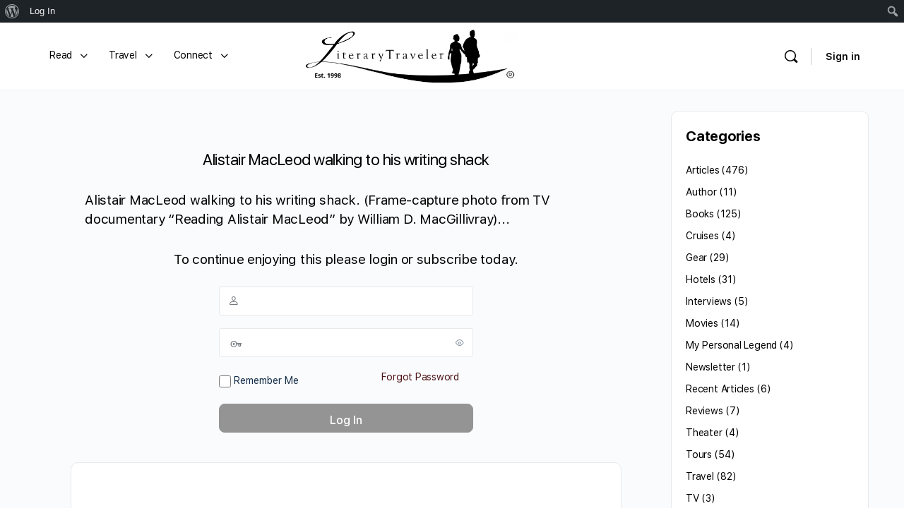

--- FILE ---
content_type: text/html; charset=UTF-8
request_url: https://beta.literarytraveler.com/articles/alistair-macleods-cape-breton/attachment/alistair-macleod-walking-to-his-writing-shack/
body_size: 128348
content:
<!doctype html>
<html dir="ltr" lang="en-US" prefix="og: https://ogp.me/ns#">
	<head>
		<meta charset="UTF-8">
		<link rel="profile" href="http://gmpg.org/xfn/11">
		<title>Alistair MacLeod walking to his writing shack | Literary Traveler</title>
<script type="text/html" id="tmpl-bb-link-preview">
<% if ( link_scrapping ) { %>
	<% if ( link_loading ) { %>
		<span class="bb-url-scrapper-loading bb-ajax-loader"><i class="bb-icon-l bb-icon-spinner animate-spin"></i>Loading preview...</span>
	<% } %>
	<% if ( link_success || link_error ) { %>
		<a title="Cancel Preview" href="#" id="bb-close-link-suggestion">Remove Preview</a>
		<div class="bb-link-preview-container">

			<% if ( link_images && link_images.length && link_success && ! link_error && '' !== link_image_index ) { %>
				<div id="bb-url-scrapper-img-holder">
					<div class="bb-link-preview-image">
						<div class="bb-link-preview-image-cover">
							<img src="<%= link_images[link_image_index] %>"/>
						</div>
						<div class="bb-link-preview-icons">
							<%
							if ( link_images.length > 1 ) { %>
								<a data-bp-tooltip-pos="up" data-bp-tooltip="Change image" href="#" class="icon-exchange toolbar-button bp-tooltip" id="icon-exchange"><i class="bb-icon-l bb-icon-exchange"></i></a>
							<% } %>
							<% if ( link_images.length ) { %>
								<a data-bp-tooltip-pos="up" data-bp-tooltip="Remove image" href="#" class="icon-image-slash toolbar-button bp-tooltip" id="bb-link-preview-remove-image"><i class="bb-icon-l bb-icon-image-slash"></i></a>
							<% } %>
							<a data-bp-tooltip-pos="up" data-bp-tooltip="Confirm" class="toolbar-button bp-tooltip" href="#" id="bb-link-preview-select-image">
								<i class="bb-icon-check bb-icon-l"></i>
							</a>
						</div>
					</div>
					<% if ( link_images.length > 1 ) { %>
						<div class="bb-url-thumb-nav">
							<button type="button" id="bb-url-prevPicButton"><span class="bb-icon-l bb-icon-angle-left"></span></button>
							<button type="button" id="bb-url-nextPicButton"><span class="bb-icon-l bb-icon-angle-right"></span></button>
							<div id="bb-url-scrapper-img-count">
								Image <%= link_image_index + 1 %>&nbsp;of&nbsp;<%= link_images.length %>
							</div>
						</div>
					<% } %>
				</div>
			<% } %>

			<% if ( link_success && ! link_error && link_url ) { %>
				<div class="bb-link-preview-info">
					<% var a = document.createElement('a');
						a.href = link_url;
						var hostname = a.hostname;
						var domainName = hostname.replace('www.', '' );
					%>

					<% if ( 'undefined' !== typeof link_title && link_title.trim() && link_description ) { %>
						<p class="bb-link-preview-link-name"><%= domainName %></p>
					<% } %>

					<% if ( link_success && ! link_error ) { %>
						<p class="bb-link-preview-title"><%= link_title %></p>
					<% } %>

					<% if ( link_success && ! link_error ) { %>
						<div class="bb-link-preview-excerpt"><p><%= link_description %></p></div>
					<% } %>
				</div>
			<% } %>
			<% if ( link_error && ! link_success ) { %>
				<div id="bb-url-error" class="bb-url-error"><%= link_error_msg %></div>
			<% } %>
		</div>
	<% } %>
<% } %>
</script>
<script type="text/html" id="tmpl-profile-card-popup">
	<div id="profile-card" class="bb-profile-card bb-popup-card" data-bp-item-id="" data-bp-item-component="members">

		<div class="skeleton-card">
			<div class="skeleton-card-body">
				<div class="skeleton-card-avatar bb-loading-bg"></div>
				<div class="skeleton-card-entity">
					<div class="skeleton-card-type bb-loading-bg"></div>
					<div class="skeleton-card-heading bb-loading-bg"></div>
					<div class="skeleton-card-meta bb-loading-bg"></div>
				</div>
			</div>
						<div class="skeleton-card-footer skeleton-footer-plain">
				<div class="skeleton-card-button bb-loading-bg"></div>
				<div class="skeleton-card-button bb-loading-bg"></div>
				<div class="skeleton-card-button bb-loading-bg"></div>
			</div>
		</div>

		<div class="bb-card-content">
			<div class="bb-card-body">
				<div class="bb-card-avatar">
					<span class="card-profile-status"></span>
					<img src="" alt="">
				</div>
				<div class="bb-card-entity">
					<div class="bb-card-profile-type"></div>
					<h4 class="bb-card-heading"></h4>
					<div class="bb-card-meta">
						<span class="card-meta-item card-meta-joined">Joined <span></span></span>
						<span class="card-meta-item card-meta-last-active"></span>
											</div>
				</div>
			</div>
			<div class="bb-card-footer">
								<div class="bb-card-action bb-card-action-outline">
					<a href="" class="card-button card-button-profile">View Profile</a>
				</div>
			</div>
		</div>

	</div>
</script>
<script type="text/html" id="tmpl-group-card-popup">
	<div id="group-card" class="bb-group-card bb-popup-card" data-bp-item-id="" data-bp-item-component="groups">

		<div class="skeleton-card">
			<div class="skeleton-card-body">
				<div class="skeleton-card-avatar bb-loading-bg"></div>
				<div class="skeleton-card-entity">
					<div class="skeleton-card-heading bb-loading-bg"></div>
					<div class="skeleton-card-meta bb-loading-bg"></div>
				</div>
			</div>
						<div class="skeleton-card-footer skeleton-footer-plain">
				<div class="skeleton-card-button bb-loading-bg"></div>
				<div class="skeleton-card-button bb-loading-bg"></div>
			</div>
		</div>

		<div class="bb-card-content">
			<div class="bb-card-body">
				<div class="bb-card-avatar">
					<img src="" alt="">
				</div>
				<div class="bb-card-entity">
					<h4 class="bb-card-heading"></h4>
					<div class="bb-card-meta">
						<span class="card-meta-item card-meta-status"></span>
						<span class="card-meta-item card-meta-type"></span>
						<span class="card-meta-item card-meta-last-active"></span>
					</div>
					<div class="card-group-members">
						<span class="bs-group-members"></span>
					</div>
				</div>
			</div>
			<div class="bb-card-footer">
								<div class="bb-card-action bb-card-action-outline">
					<a href="" class="card-button card-button-group">View Group</a>
				</div>
			</div>
		</div>

	</div>
</script>

		<!-- All in One SEO 4.9.3 - aioseo.com -->
	<meta name="description" content="Alistair MacLeod walking to his writing shack on Cape Breton Island. (Frame-capture photo from TV documentary “Reading Alistair MacLeod” by William D. MacGillivray)" />
	<meta name="robots" content="noindex, nofollow, max-image-preview:large" />
	<meta name="author" content="Jaclyn"/>
	<link rel="canonical" href="https://beta.literarytraveler.com/articles/alistair-macleods-cape-breton/attachment/alistair-macleod-walking-to-his-writing-shack/" />
	<meta name="generator" content="All in One SEO (AIOSEO) 4.9.3" />
		<meta property="og:locale" content="en_US" />
		<meta property="og:site_name" content="Literary Traveler | Explore Your Literary Imagination" />
		<meta property="og:type" content="article" />
		<meta property="og:title" content="Alistair MacLeod walking to his writing shack | Literary Traveler" />
		<meta property="og:description" content="Alistair MacLeod walking to his writing shack on Cape Breton Island. (Frame-capture photo from TV documentary “Reading Alistair MacLeod” by William D. MacGillivray)" />
		<meta property="og:url" content="https://beta.literarytraveler.com/articles/alistair-macleods-cape-breton/attachment/alistair-macleod-walking-to-his-writing-shack/" />
		<meta property="article:published_time" content="2020-07-30T18:09:41+00:00" />
		<meta property="article:modified_time" content="2020-07-31T15:15:39+00:00" />
		<meta name="twitter:card" content="summary" />
		<meta name="twitter:title" content="Alistair MacLeod walking to his writing shack | Literary Traveler" />
		<meta name="twitter:description" content="Alistair MacLeod walking to his writing shack on Cape Breton Island. (Frame-capture photo from TV documentary “Reading Alistair MacLeod” by William D. MacGillivray)" />
		<script type="application/ld+json" class="aioseo-schema">
			{"@context":"https:\/\/schema.org","@graph":[{"@type":"BreadcrumbList","@id":"https:\/\/beta.literarytraveler.com\/articles\/alistair-macleods-cape-breton\/attachment\/alistair-macleod-walking-to-his-writing-shack\/#breadcrumblist","itemListElement":[{"@type":"ListItem","@id":"https:\/\/beta.literarytraveler.com#listItem","position":1,"name":"Home","item":"https:\/\/beta.literarytraveler.com","nextItem":{"@type":"ListItem","@id":"https:\/\/beta.literarytraveler.com\/articles\/alistair-macleods-cape-breton\/attachment\/alistair-macleod-walking-to-his-writing-shack\/#listItem","name":"Alistair MacLeod walking to his writing shack"}},{"@type":"ListItem","@id":"https:\/\/beta.literarytraveler.com\/articles\/alistair-macleods-cape-breton\/attachment\/alistair-macleod-walking-to-his-writing-shack\/#listItem","position":2,"name":"Alistair MacLeod walking to his writing shack","previousItem":{"@type":"ListItem","@id":"https:\/\/beta.literarytraveler.com#listItem","name":"Home"}}]},{"@type":"ItemPage","@id":"https:\/\/beta.literarytraveler.com\/articles\/alistair-macleods-cape-breton\/attachment\/alistair-macleod-walking-to-his-writing-shack\/#itempage","url":"https:\/\/beta.literarytraveler.com\/articles\/alistair-macleods-cape-breton\/attachment\/alistair-macleod-walking-to-his-writing-shack\/","name":"Alistair MacLeod walking to his writing shack | Literary Traveler","description":"Alistair MacLeod walking to his writing shack on Cape Breton Island. (Frame-capture photo from TV documentary \u201cReading Alistair MacLeod\u201d by William D. MacGillivray)","inLanguage":"en-US","isPartOf":{"@id":"https:\/\/beta.literarytraveler.com\/#website"},"breadcrumb":{"@id":"https:\/\/beta.literarytraveler.com\/articles\/alistair-macleods-cape-breton\/attachment\/alistair-macleod-walking-to-his-writing-shack\/#breadcrumblist"},"author":{"@id":"https:\/\/beta.literarytraveler.com\/author\/jaclyn-tilks\/#author"},"creator":{"@id":"https:\/\/beta.literarytraveler.com\/author\/jaclyn-tilks\/#author"},"datePublished":"2020-07-30T14:09:41-04:00","dateModified":"2020-07-31T11:15:39-04:00"},{"@type":"Organization","@id":"https:\/\/beta.literarytraveler.com\/#organization","name":"Literary Traveler","description":"Explore Your Literary Imagination","url":"https:\/\/beta.literarytraveler.com\/"},{"@type":"Person","@id":"https:\/\/beta.literarytraveler.com\/author\/jaclyn-tilks\/#author","url":"https:\/\/beta.literarytraveler.com\/author\/jaclyn-tilks\/","name":"Jaclyn","image":{"@type":"ImageObject","@id":"https:\/\/beta.literarytraveler.com\/articles\/alistair-macleods-cape-breton\/attachment\/alistair-macleod-walking-to-his-writing-shack\/#authorImage","url":"https:\/\/beta.literarytraveler.com\/wp-content\/uploads\/avatars\/34\/607f6ff5d5690-bpthumb.jpg","width":96,"height":96,"caption":"Jaclyn"}},{"@type":"WebSite","@id":"https:\/\/beta.literarytraveler.com\/#website","url":"https:\/\/beta.literarytraveler.com\/","name":"Literary Traveler","description":"Explore Your Literary Imagination","inLanguage":"en-US","publisher":{"@id":"https:\/\/beta.literarytraveler.com\/#organization"}}]}
		</script>
		<!-- All in One SEO -->

<link rel='dns-prefetch' href='//use.fontawesome.com' />
<link rel="alternate" type="application/rss+xml" title="Literary Traveler &raquo; Feed" href="https://beta.literarytraveler.com/feed/" />
<link rel="alternate" type="application/rss+xml" title="Literary Traveler &raquo; Comments Feed" href="https://beta.literarytraveler.com/comments/feed/" />
<link rel="alternate" title="oEmbed (JSON)" type="application/json+oembed" href="https://beta.literarytraveler.com/wp-json/oembed/1.0/embed?url=https%3A%2F%2Fbeta.literarytraveler.com%2Farticles%2Falistair-macleods-cape-breton%2Fattachment%2Falistair-macleod-walking-to-his-writing-shack%2F" />
<link rel="alternate" title="oEmbed (XML)" type="text/xml+oembed" href="https://beta.literarytraveler.com/wp-json/oembed/1.0/embed?url=https%3A%2F%2Fbeta.literarytraveler.com%2Farticles%2Falistair-macleods-cape-breton%2Fattachment%2Falistair-macleod-walking-to-his-writing-shack%2F&#038;format=xml" />
<style id='wp-img-auto-sizes-contain-inline-css' type='text/css'>
img:is([sizes=auto i],[sizes^="auto," i]){contain-intrinsic-size:3000px 1500px}
/*# sourceURL=wp-img-auto-sizes-contain-inline-css */
</style>
<link rel='stylesheet' id='dashicons-css' href='https://beta.literarytraveler.com/wp-includes/css/dashicons.min.css?ver=6.9' type='text/css' media='all' />
<link rel='stylesheet' id='admin-bar-css' href='https://beta.literarytraveler.com/wp-includes/css/admin-bar.min.css?ver=6.9' type='text/css' media='all' />
<style id='admin-bar-inline-css' type='text/css'>

		@media screen { html { margin-top: 32px !important; } }
		@media screen and ( max-width: 782px ) { html { margin-top: 46px !important; } }
	
@media print { #wpadminbar { display:none; } }
/*# sourceURL=admin-bar-inline-css */
</style>
<link rel='stylesheet' id='mp-theme-css' href='https://beta.literarytraveler.com/wp-content/plugins/memberpress/css/ui/theme.css?ver=1.12.11' type='text/css' media='all' />
<link rel='stylesheet' id='mp-login-css-css' href='https://beta.literarytraveler.com/wp-content/plugins/memberpress/css/ui/login.css?ver=1.12.11' type='text/css' media='all' />
<link rel='stylesheet' id='post-views-counter-frontend-css' href='https://beta.literarytraveler.com/wp-content/plugins/post-views-counter/css/frontend.css?ver=1.7.0' type='text/css' media='all' />
<link rel='stylesheet' id='bp-nouveau-icons-map-css' href='https://beta.literarytraveler.com/wp-content/plugins/buddyboss-platform/bp-templates/bp-nouveau/icons/css/icons-map.min.css?ver=2.9.00' type='text/css' media='all' />
<link rel='stylesheet' id='bp-nouveau-bb-icons-css' href='https://beta.literarytraveler.com/wp-content/plugins/buddyboss-platform/bp-templates/bp-nouveau/icons/css/bb-icons.min.css?ver=1.0.8' type='text/css' media='all' />
<link rel='stylesheet' id='bp-nouveau-css' href='https://beta.literarytraveler.com/wp-content/plugins/buddyboss-platform/bp-templates/bp-nouveau/css/buddypress.min.css?ver=2.9.00' type='text/css' media='all' />
<style id='bp-nouveau-inline-css' type='text/css'>
.list-wrap .bs-group-cover a:before{ background:unset; }
/*# sourceURL=bp-nouveau-inline-css */
</style>
<link rel='stylesheet' id='buddyboss_legacy-css' href='https://beta.literarytraveler.com/wp-content/themes/buddyboss-theme/inc/plugins/buddyboss-menu-icons/vendor/kucrut/icon-picker/css/types/buddyboss_legacy.css?ver=1.0' type='text/css' media='all' />
<style id='wp-block-library-inline-css' type='text/css'>
:root{--wp-block-synced-color:#7a00df;--wp-block-synced-color--rgb:122,0,223;--wp-bound-block-color:var(--wp-block-synced-color);--wp-editor-canvas-background:#ddd;--wp-admin-theme-color:#007cba;--wp-admin-theme-color--rgb:0,124,186;--wp-admin-theme-color-darker-10:#006ba1;--wp-admin-theme-color-darker-10--rgb:0,107,160.5;--wp-admin-theme-color-darker-20:#005a87;--wp-admin-theme-color-darker-20--rgb:0,90,135;--wp-admin-border-width-focus:2px}@media (min-resolution:192dpi){:root{--wp-admin-border-width-focus:1.5px}}.wp-element-button{cursor:pointer}:root .has-very-light-gray-background-color{background-color:#eee}:root .has-very-dark-gray-background-color{background-color:#313131}:root .has-very-light-gray-color{color:#eee}:root .has-very-dark-gray-color{color:#313131}:root .has-vivid-green-cyan-to-vivid-cyan-blue-gradient-background{background:linear-gradient(135deg,#00d084,#0693e3)}:root .has-purple-crush-gradient-background{background:linear-gradient(135deg,#34e2e4,#4721fb 50%,#ab1dfe)}:root .has-hazy-dawn-gradient-background{background:linear-gradient(135deg,#faaca8,#dad0ec)}:root .has-subdued-olive-gradient-background{background:linear-gradient(135deg,#fafae1,#67a671)}:root .has-atomic-cream-gradient-background{background:linear-gradient(135deg,#fdd79a,#004a59)}:root .has-nightshade-gradient-background{background:linear-gradient(135deg,#330968,#31cdcf)}:root .has-midnight-gradient-background{background:linear-gradient(135deg,#020381,#2874fc)}:root{--wp--preset--font-size--normal:16px;--wp--preset--font-size--huge:42px}.has-regular-font-size{font-size:1em}.has-larger-font-size{font-size:2.625em}.has-normal-font-size{font-size:var(--wp--preset--font-size--normal)}.has-huge-font-size{font-size:var(--wp--preset--font-size--huge)}.has-text-align-center{text-align:center}.has-text-align-left{text-align:left}.has-text-align-right{text-align:right}.has-fit-text{white-space:nowrap!important}#end-resizable-editor-section{display:none}.aligncenter{clear:both}.items-justified-left{justify-content:flex-start}.items-justified-center{justify-content:center}.items-justified-right{justify-content:flex-end}.items-justified-space-between{justify-content:space-between}.screen-reader-text{border:0;clip-path:inset(50%);height:1px;margin:-1px;overflow:hidden;padding:0;position:absolute;width:1px;word-wrap:normal!important}.screen-reader-text:focus{background-color:#ddd;clip-path:none;color:#444;display:block;font-size:1em;height:auto;left:5px;line-height:normal;padding:15px 23px 14px;text-decoration:none;top:5px;width:auto;z-index:100000}html :where(.has-border-color){border-style:solid}html :where([style*=border-top-color]){border-top-style:solid}html :where([style*=border-right-color]){border-right-style:solid}html :where([style*=border-bottom-color]){border-bottom-style:solid}html :where([style*=border-left-color]){border-left-style:solid}html :where([style*=border-width]){border-style:solid}html :where([style*=border-top-width]){border-top-style:solid}html :where([style*=border-right-width]){border-right-style:solid}html :where([style*=border-bottom-width]){border-bottom-style:solid}html :where([style*=border-left-width]){border-left-style:solid}html :where(img[class*=wp-image-]){height:auto;max-width:100%}:where(figure){margin:0 0 1em}html :where(.is-position-sticky){--wp-admin--admin-bar--position-offset:var(--wp-admin--admin-bar--height,0px)}@media screen and (max-width:600px){html :where(.is-position-sticky){--wp-admin--admin-bar--position-offset:0px}}

/*# sourceURL=wp-block-library-inline-css */
</style><style id='global-styles-inline-css' type='text/css'>
:root{--wp--preset--aspect-ratio--square: 1;--wp--preset--aspect-ratio--4-3: 4/3;--wp--preset--aspect-ratio--3-4: 3/4;--wp--preset--aspect-ratio--3-2: 3/2;--wp--preset--aspect-ratio--2-3: 2/3;--wp--preset--aspect-ratio--16-9: 16/9;--wp--preset--aspect-ratio--9-16: 9/16;--wp--preset--color--black: #000000;--wp--preset--color--cyan-bluish-gray: #abb8c3;--wp--preset--color--white: #ffffff;--wp--preset--color--pale-pink: #f78da7;--wp--preset--color--vivid-red: #cf2e2e;--wp--preset--color--luminous-vivid-orange: #ff6900;--wp--preset--color--luminous-vivid-amber: #fcb900;--wp--preset--color--light-green-cyan: #7bdcb5;--wp--preset--color--vivid-green-cyan: #00d084;--wp--preset--color--pale-cyan-blue: #8ed1fc;--wp--preset--color--vivid-cyan-blue: #0693e3;--wp--preset--color--vivid-purple: #9b51e0;--wp--preset--gradient--vivid-cyan-blue-to-vivid-purple: linear-gradient(135deg,rgb(6,147,227) 0%,rgb(155,81,224) 100%);--wp--preset--gradient--light-green-cyan-to-vivid-green-cyan: linear-gradient(135deg,rgb(122,220,180) 0%,rgb(0,208,130) 100%);--wp--preset--gradient--luminous-vivid-amber-to-luminous-vivid-orange: linear-gradient(135deg,rgb(252,185,0) 0%,rgb(255,105,0) 100%);--wp--preset--gradient--luminous-vivid-orange-to-vivid-red: linear-gradient(135deg,rgb(255,105,0) 0%,rgb(207,46,46) 100%);--wp--preset--gradient--very-light-gray-to-cyan-bluish-gray: linear-gradient(135deg,rgb(238,238,238) 0%,rgb(169,184,195) 100%);--wp--preset--gradient--cool-to-warm-spectrum: linear-gradient(135deg,rgb(74,234,220) 0%,rgb(151,120,209) 20%,rgb(207,42,186) 40%,rgb(238,44,130) 60%,rgb(251,105,98) 80%,rgb(254,248,76) 100%);--wp--preset--gradient--blush-light-purple: linear-gradient(135deg,rgb(255,206,236) 0%,rgb(152,150,240) 100%);--wp--preset--gradient--blush-bordeaux: linear-gradient(135deg,rgb(254,205,165) 0%,rgb(254,45,45) 50%,rgb(107,0,62) 100%);--wp--preset--gradient--luminous-dusk: linear-gradient(135deg,rgb(255,203,112) 0%,rgb(199,81,192) 50%,rgb(65,88,208) 100%);--wp--preset--gradient--pale-ocean: linear-gradient(135deg,rgb(255,245,203) 0%,rgb(182,227,212) 50%,rgb(51,167,181) 100%);--wp--preset--gradient--electric-grass: linear-gradient(135deg,rgb(202,248,128) 0%,rgb(113,206,126) 100%);--wp--preset--gradient--midnight: linear-gradient(135deg,rgb(2,3,129) 0%,rgb(40,116,252) 100%);--wp--preset--font-size--small: 13px;--wp--preset--font-size--medium: 20px;--wp--preset--font-size--large: 36px;--wp--preset--font-size--x-large: 42px;--wp--preset--spacing--20: 0.44rem;--wp--preset--spacing--30: 0.67rem;--wp--preset--spacing--40: 1rem;--wp--preset--spacing--50: 1.5rem;--wp--preset--spacing--60: 2.25rem;--wp--preset--spacing--70: 3.38rem;--wp--preset--spacing--80: 5.06rem;--wp--preset--shadow--natural: 6px 6px 9px rgba(0, 0, 0, 0.2);--wp--preset--shadow--deep: 12px 12px 50px rgba(0, 0, 0, 0.4);--wp--preset--shadow--sharp: 6px 6px 0px rgba(0, 0, 0, 0.2);--wp--preset--shadow--outlined: 6px 6px 0px -3px rgb(255, 255, 255), 6px 6px rgb(0, 0, 0);--wp--preset--shadow--crisp: 6px 6px 0px rgb(0, 0, 0);}:where(.is-layout-flex){gap: 0.5em;}:where(.is-layout-grid){gap: 0.5em;}body .is-layout-flex{display: flex;}.is-layout-flex{flex-wrap: wrap;align-items: center;}.is-layout-flex > :is(*, div){margin: 0;}body .is-layout-grid{display: grid;}.is-layout-grid > :is(*, div){margin: 0;}:where(.wp-block-columns.is-layout-flex){gap: 2em;}:where(.wp-block-columns.is-layout-grid){gap: 2em;}:where(.wp-block-post-template.is-layout-flex){gap: 1.25em;}:where(.wp-block-post-template.is-layout-grid){gap: 1.25em;}.has-black-color{color: var(--wp--preset--color--black) !important;}.has-cyan-bluish-gray-color{color: var(--wp--preset--color--cyan-bluish-gray) !important;}.has-white-color{color: var(--wp--preset--color--white) !important;}.has-pale-pink-color{color: var(--wp--preset--color--pale-pink) !important;}.has-vivid-red-color{color: var(--wp--preset--color--vivid-red) !important;}.has-luminous-vivid-orange-color{color: var(--wp--preset--color--luminous-vivid-orange) !important;}.has-luminous-vivid-amber-color{color: var(--wp--preset--color--luminous-vivid-amber) !important;}.has-light-green-cyan-color{color: var(--wp--preset--color--light-green-cyan) !important;}.has-vivid-green-cyan-color{color: var(--wp--preset--color--vivid-green-cyan) !important;}.has-pale-cyan-blue-color{color: var(--wp--preset--color--pale-cyan-blue) !important;}.has-vivid-cyan-blue-color{color: var(--wp--preset--color--vivid-cyan-blue) !important;}.has-vivid-purple-color{color: var(--wp--preset--color--vivid-purple) !important;}.has-black-background-color{background-color: var(--wp--preset--color--black) !important;}.has-cyan-bluish-gray-background-color{background-color: var(--wp--preset--color--cyan-bluish-gray) !important;}.has-white-background-color{background-color: var(--wp--preset--color--white) !important;}.has-pale-pink-background-color{background-color: var(--wp--preset--color--pale-pink) !important;}.has-vivid-red-background-color{background-color: var(--wp--preset--color--vivid-red) !important;}.has-luminous-vivid-orange-background-color{background-color: var(--wp--preset--color--luminous-vivid-orange) !important;}.has-luminous-vivid-amber-background-color{background-color: var(--wp--preset--color--luminous-vivid-amber) !important;}.has-light-green-cyan-background-color{background-color: var(--wp--preset--color--light-green-cyan) !important;}.has-vivid-green-cyan-background-color{background-color: var(--wp--preset--color--vivid-green-cyan) !important;}.has-pale-cyan-blue-background-color{background-color: var(--wp--preset--color--pale-cyan-blue) !important;}.has-vivid-cyan-blue-background-color{background-color: var(--wp--preset--color--vivid-cyan-blue) !important;}.has-vivid-purple-background-color{background-color: var(--wp--preset--color--vivid-purple) !important;}.has-black-border-color{border-color: var(--wp--preset--color--black) !important;}.has-cyan-bluish-gray-border-color{border-color: var(--wp--preset--color--cyan-bluish-gray) !important;}.has-white-border-color{border-color: var(--wp--preset--color--white) !important;}.has-pale-pink-border-color{border-color: var(--wp--preset--color--pale-pink) !important;}.has-vivid-red-border-color{border-color: var(--wp--preset--color--vivid-red) !important;}.has-luminous-vivid-orange-border-color{border-color: var(--wp--preset--color--luminous-vivid-orange) !important;}.has-luminous-vivid-amber-border-color{border-color: var(--wp--preset--color--luminous-vivid-amber) !important;}.has-light-green-cyan-border-color{border-color: var(--wp--preset--color--light-green-cyan) !important;}.has-vivid-green-cyan-border-color{border-color: var(--wp--preset--color--vivid-green-cyan) !important;}.has-pale-cyan-blue-border-color{border-color: var(--wp--preset--color--pale-cyan-blue) !important;}.has-vivid-cyan-blue-border-color{border-color: var(--wp--preset--color--vivid-cyan-blue) !important;}.has-vivid-purple-border-color{border-color: var(--wp--preset--color--vivid-purple) !important;}.has-vivid-cyan-blue-to-vivid-purple-gradient-background{background: var(--wp--preset--gradient--vivid-cyan-blue-to-vivid-purple) !important;}.has-light-green-cyan-to-vivid-green-cyan-gradient-background{background: var(--wp--preset--gradient--light-green-cyan-to-vivid-green-cyan) !important;}.has-luminous-vivid-amber-to-luminous-vivid-orange-gradient-background{background: var(--wp--preset--gradient--luminous-vivid-amber-to-luminous-vivid-orange) !important;}.has-luminous-vivid-orange-to-vivid-red-gradient-background{background: var(--wp--preset--gradient--luminous-vivid-orange-to-vivid-red) !important;}.has-very-light-gray-to-cyan-bluish-gray-gradient-background{background: var(--wp--preset--gradient--very-light-gray-to-cyan-bluish-gray) !important;}.has-cool-to-warm-spectrum-gradient-background{background: var(--wp--preset--gradient--cool-to-warm-spectrum) !important;}.has-blush-light-purple-gradient-background{background: var(--wp--preset--gradient--blush-light-purple) !important;}.has-blush-bordeaux-gradient-background{background: var(--wp--preset--gradient--blush-bordeaux) !important;}.has-luminous-dusk-gradient-background{background: var(--wp--preset--gradient--luminous-dusk) !important;}.has-pale-ocean-gradient-background{background: var(--wp--preset--gradient--pale-ocean) !important;}.has-electric-grass-gradient-background{background: var(--wp--preset--gradient--electric-grass) !important;}.has-midnight-gradient-background{background: var(--wp--preset--gradient--midnight) !important;}.has-small-font-size{font-size: var(--wp--preset--font-size--small) !important;}.has-medium-font-size{font-size: var(--wp--preset--font-size--medium) !important;}.has-large-font-size{font-size: var(--wp--preset--font-size--large) !important;}.has-x-large-font-size{font-size: var(--wp--preset--font-size--x-large) !important;}
/*# sourceURL=global-styles-inline-css */
</style>

<style id='classic-theme-styles-inline-css' type='text/css'>
/*! This file is auto-generated */
.wp-block-button__link{color:#fff;background-color:#32373c;border-radius:9999px;box-shadow:none;text-decoration:none;padding:calc(.667em + 2px) calc(1.333em + 2px);font-size:1.125em}.wp-block-file__button{background:#32373c;color:#fff;text-decoration:none}
/*# sourceURL=/wp-includes/css/classic-themes.min.css */
</style>
<link rel='stylesheet' id='bp-admin-bar-css' href='https://beta.literarytraveler.com/wp-content/plugins/buddyboss-platform/bp-core/css/admin-bar.min.css?ver=2.9.00' type='text/css' media='all' />
<link rel='stylesheet' id='bb-pro-enqueue-scripts-css' href='https://beta.literarytraveler.com/wp-content/plugins/buddyboss-platform-pro/assets/css/index.min.css?ver=2.7.50' type='text/css' media='all' />
<link rel='stylesheet' id='bb-access-control-css' href='https://beta.literarytraveler.com/wp-content/plugins/buddyboss-platform-pro/includes/access-control/assets/css/bb-access-control.min.css?ver=2.7.50' type='text/css' media='all' />
<link rel='stylesheet' id='bb-polls-style-css' href='https://beta.literarytraveler.com/wp-content/plugins/buddyboss-platform-pro/includes/polls/assets/css/bb-polls.min.css?ver=2.7.50' type='text/css' media='all' />
<link rel='stylesheet' id='bb-schedule-posts-css' href='https://beta.literarytraveler.com/wp-content/plugins/buddyboss-platform-pro/includes/schedule-posts/assets/css/bb-schedule-posts.min.css?ver=2.7.50' type='text/css' media='all' />
<link rel='stylesheet' id='bb-meprlms-frontend-css' href='https://beta.literarytraveler.com/wp-content/plugins/buddyboss-platform-pro/includes/integrations/meprlms/assets/css/meprlms-frontend.min.css?ver=2.9.00' type='text/css' media='all' />
<link rel='stylesheet' id='bb-tutorlms-admin-css' href='https://beta.literarytraveler.com/wp-content/plugins/buddyboss-platform-pro/includes/integrations/tutorlms/assets/css/bb-tutorlms-admin.min.css?ver=2.9.00' type='text/css' media='all' />
<link rel='stylesheet' id='bp-mentions-css-css' href='https://beta.literarytraveler.com/wp-content/plugins/buddyboss-platform/bp-core/css/mentions.min.css?ver=2.9.00' type='text/css' media='all' />
<link rel='stylesheet' id='ctct_form_styles-css' href='https://beta.literarytraveler.com/wp-content/plugins/constant-contact-forms/assets/css/style.css?ver=2.15.2' type='text/css' media='all' />
<link rel='stylesheet' id='contact-form-7-css' href='https://beta.literarytraveler.com/wp-content/plugins/contact-form-7/includes/css/styles.css?ver=6.1.4' type='text/css' media='all' />
<link rel='stylesheet' id='bp-user-blog-medium-editor-css' href='https://beta.literarytraveler.com/wp-content/plugins/buddypress-user-blog/bower_components/medium-editor/dist/css/medium-editor.min.css?ver=5.23.2' type='text/css' media='all' />
<link rel='stylesheet' id='bp-user-blog-medium-editor-theme-css' href='https://beta.literarytraveler.com/wp-content/plugins/buddypress-user-blog/bower_components/medium-editor/dist/css/themes/default.min.css?ver=5.23.2' type='text/css' media='all' />
<link rel='stylesheet' id='bp-user-blog-medium-editor-insert-css' href='https://beta.literarytraveler.com/wp-content/plugins/buddypress-user-blog/bower_components/medium-editor-insert-plugin/dist/css/medium-editor-insert-plugin.min.css?ver=1.0.0' type='text/css' media='all' />
<link rel='stylesheet' id='bp-user-blog-medium-editor-tables-css' href='https://beta.literarytraveler.com/wp-content/plugins/buddypress-user-blog/bower_components/medium-editor-tables/css/medium-editor-tables.min.css?ver=1.0.0' type='text/css' media='all' />
<link rel='stylesheet' id='fontawesome-css' href='https://use.fontawesome.com/releases/v5.0.13/css/all.css?ver=5.0.13' type='text/css' media='all' />
<link rel='stylesheet' id='bp-user-blog-main-css' href='https://beta.literarytraveler.com/wp-content/plugins/buddypress-user-blog/assets/css/bp-user-blog.min.css?ver=1.3.5' type='text/css' media='all' />
<link rel='stylesheet' id='redux-extendify-styles-css' href='https://beta.literarytraveler.com/wp-content/themes/buddyboss-theme/inc/admin/framework/redux-core/assets/css/extendify-utilities.css?ver=4.4.11' type='text/css' media='all' />
<link rel='stylesheet' id='buddyboss-theme-fonts-css' href='https://beta.literarytraveler.com/wp-content/themes/buddyboss-theme/assets/fonts/fonts.css?ver=2.8.91' type='text/css' media='all' />
<link rel='stylesheet' id='searchwp-live-search-css' href='https://beta.literarytraveler.com/wp-content/plugins/searchwp-live-ajax-search/assets/styles/style.min.css?ver=1.8.7' type='text/css' media='all' />
<style id='searchwp-live-search-inline-css' type='text/css'>
.searchwp-live-search-result .searchwp-live-search-result--title a {
  font-size: 16px;
}
.searchwp-live-search-result .searchwp-live-search-result--price {
  font-size: 14px;
}
.searchwp-live-search-result .searchwp-live-search-result--add-to-cart .button {
  font-size: 14px;
}

/*# sourceURL=searchwp-live-search-inline-css */
</style>
<link rel='stylesheet' id='bp-zoom-css' href='https://beta.literarytraveler.com/wp-content/plugins/buddyboss-platform-pro/includes/integrations/zoom/assets/css/bp-zoom.min.css?ver=2.7.50' type='text/css' media='all' />
<link rel='stylesheet' id='buddyboss-theme-magnific-popup-css-css' href='https://beta.literarytraveler.com/wp-content/themes/buddyboss-theme/assets/css/vendors/magnific-popup.min.css?ver=2.8.91' type='text/css' media='all' />
<link rel='stylesheet' id='buddyboss-theme-select2-css-css' href='https://beta.literarytraveler.com/wp-content/themes/buddyboss-theme/assets/css/vendors/select2.min.css?ver=2.8.91' type='text/css' media='all' />
<link rel='stylesheet' id='buddyboss-theme-css-css' href='https://beta.literarytraveler.com/wp-content/themes/buddyboss-theme/assets/css/theme.min.css?ver=2.8.91' type='text/css' media='all' />
<link rel='stylesheet' id='buddyboss-theme-template-css' href='https://beta.literarytraveler.com/wp-content/themes/buddyboss-theme/assets/css/template-v2.min.css?ver=2.8.91' type='text/css' media='all' />
<link rel='stylesheet' id='buddyboss-theme-buddypress-css' href='https://beta.literarytraveler.com/wp-content/themes/buddyboss-theme/assets/css/buddypress.min.css?ver=2.8.91' type='text/css' media='all' />
<link rel='stylesheet' id='buddyboss-theme-forums-css' href='https://beta.literarytraveler.com/wp-content/themes/buddyboss-theme/assets/css/bbpress.min.css?ver=2.8.91' type='text/css' media='all' />
<link rel='stylesheet' id='buddyboss-theme-plugins-css' href='https://beta.literarytraveler.com/wp-content/themes/buddyboss-theme/assets/css/plugins.min.css?ver=2.8.91' type='text/css' media='all' />
<link rel='stylesheet' id='buddyboss-theme-memberpress-css' href='https://beta.literarytraveler.com/wp-content/themes/buddyboss-theme/assets/css/memberpress.min.css?ver=2.8.91' type='text/css' media='all' />
<link rel='stylesheet' id='buddyboss-child-css-css' href='https://beta.literarytraveler.com/wp-content/themes/buddyboss-theme-child/assets/css/custom.css?ver=1.0.0' type='text/css' media='all' />
<script type="text/javascript">
            window._bbssoDOMReady = function (callback) {
                if ( document.readyState === "complete" || document.readyState === "interactive" ) {
                    callback();
                } else {
                    document.addEventListener( "DOMContentLoaded", callback );
                }
            };
            </script><script type="text/javascript" src="https://beta.literarytraveler.com/wp-includes/js/jquery/jquery.min.js?ver=3.7.1" id="jquery-core-js"></script>
<script type="text/javascript" src="https://beta.literarytraveler.com/wp-includes/js/jquery/jquery-migrate.min.js?ver=3.4.1" id="jquery-migrate-js"></script>
<script type="text/javascript" src="https://beta.literarytraveler.com/wp-includes/js/underscore.min.js?ver=1.13.7" id="underscore-js"></script>
<script type="text/javascript" src="https://beta.literarytraveler.com/wp-includes/js/dist/hooks.min.js?ver=dd5603f07f9220ed27f1" id="wp-hooks-js"></script>
<script type="text/javascript" src="https://beta.literarytraveler.com/wp-includes/js/dist/i18n.min.js?ver=c26c3dc7bed366793375" id="wp-i18n-js"></script>
<script type="text/javascript" id="wp-i18n-js-after">
/* <![CDATA[ */
wp.i18n.setLocaleData( { 'text direction\u0004ltr': [ 'ltr' ] } );
//# sourceURL=wp-i18n-js-after
/* ]]> */
</script>
<script type="text/javascript" src="https://beta.literarytraveler.com/wp-content/plugins/memberpress/js/login.js?ver=1.12.11" id="mepr-login-js-js"></script>
<script type="text/javascript" id="bb-twemoji-js-extra">
/* <![CDATA[ */
var bbemojiSettings = {"baseUrl":"https://s.w.org/images/core/emoji/14.0.0/72x72/","ext":".png","svgUrl":"https://s.w.org/images/core/emoji/14.0.0/svg/","svgExt":".svg"};
//# sourceURL=bb-twemoji-js-extra
/* ]]> */
</script>
<script type="text/javascript" src="https://beta.literarytraveler.com/wp-includes/js/twemoji.min.js?ver=2.9.00" id="bb-twemoji-js"></script>
<script type="text/javascript" src="https://beta.literarytraveler.com/wp-content/plugins/buddyboss-platform/bp-core/js/bb-emoji-loader.min.js?ver=2.9.00" id="bb-emoji-loader-js"></script>
<script type="text/javascript" id="bb-reaction-js-extra">
/* <![CDATA[ */
var bbReactionVars = {"ajax_url":"https://beta.literarytraveler.com/wp-admin/admin-ajax.php"};
//# sourceURL=bb-reaction-js-extra
/* ]]> */
</script>
<script type="text/javascript" src="https://beta.literarytraveler.com/wp-content/plugins/buddyboss-platform-pro/includes/reactions/assets/js/bb-reaction.min.js?ver=2.7.50" id="bb-reaction-js"></script>
<script type="text/javascript" src="https://beta.literarytraveler.com/wp-content/plugins/buddyboss-platform/bp-core/js/widget-members.min.js?ver=2.9.00" id="bp-widget-members-js"></script>
<script type="text/javascript" src="https://beta.literarytraveler.com/wp-content/plugins/buddyboss-platform/bp-core/js/jquery-query.min.js?ver=2.9.00" id="bp-jquery-query-js"></script>
<script type="text/javascript" src="https://beta.literarytraveler.com/wp-content/plugins/buddyboss-platform/bp-core/js/vendor/jquery-cookie.min.js?ver=2.9.00" id="bp-jquery-cookie-js"></script>
<script type="text/javascript" src="https://beta.literarytraveler.com/wp-content/plugins/buddyboss-platform/bp-core/js/vendor/jquery-scroll-to.min.js?ver=2.9.00" id="bp-jquery-scroll-to-js"></script>
<script type="text/javascript" src="https://beta.literarytraveler.com/wp-content/plugins/buddyboss-platform-pro/includes/integrations/meprlms/assets/js/bb-meprlms-frontend.min.js?ver=2.9.00" id="bb-meprlms-frontend-js"></script>
<script type="text/javascript" id="bb-tutorlms-admin-js-extra">
/* <![CDATA[ */
var bbTutorLMSVars = {"ajax_url":"https://beta.literarytraveler.com/wp-admin/admin-ajax.php","select_course_placeholder":"Start typing a course name to associate with this group."};
//# sourceURL=bb-tutorlms-admin-js-extra
/* ]]> */
</script>
<script type="text/javascript" src="https://beta.literarytraveler.com/wp-content/plugins/buddyboss-platform-pro/includes/integrations/tutorlms/assets/js/bb-tutorlms-admin.min.js?ver=2.9.00" id="bb-tutorlms-admin-js"></script>
<script type="text/javascript" src="https://beta.literarytraveler.com/wp-content/plugins/buddyboss-platform/bp-core/js/vendor/magnific-popup.js?ver=2.9.00" id="bp-nouveau-magnific-popup-js"></script>
<script type="text/javascript" src="https://beta.literarytraveler.com/wp-content/themes/buddyboss-theme-child/assets/js/custom.js?ver=1.0.0" id="buddyboss-child-js-js"></script>
<link rel="https://api.w.org/" href="https://beta.literarytraveler.com/wp-json/" /><link rel="alternate" title="JSON" type="application/json" href="https://beta.literarytraveler.com/wp-json/wp/v2/media/11438" /><link rel="EditURI" type="application/rsd+xml" title="RSD" href="https://beta.literarytraveler.com/xmlrpc.php?rsd" />
<meta name="generator" content="WordPress 6.9" />
<link rel='shortlink' href='https://beta.literarytraveler.com/?p=11438' />

	<script>var ajaxurl = 'https://beta.literarytraveler.com/wp-admin/admin-ajax.php';</script>

	<meta name="generator" content="Redux 4.4.11" /><meta name="viewport" content="width=device-width, initial-scale=1.0, maximum-scale=3.0, user-scalable=1" /><style id="buddyboss_theme-style">:root{--bb-primary-color:#4C1316;--bb-primary-color-rgb:76, 19, 22;--bb-body-background-color:#FAFBFD;--bb-body-background-color-rgb:250, 251, 253;--bb-content-background-color:#FFFFFF;--bb-content-alternate-background-color:#FBFBFC;--bb-content-border-color:#E7E9EC;--bb-content-border-color-rgb:231, 233, 236;--bb-cover-image-background-color:#607387;--bb-headings-color:#000000;--bb-headings-color-rgb:0, 0, 0;--bb-body-text-color:#000000;--bb-body-text-color-rgb:0, 0, 0;--bb-alternate-text-color:#A3A5A9;--bb-alternate-text-color-rgb:163, 165, 169;--bb-primary-button-background-regular:#385DFF;--bb-primary-button-background-hover:#1E42DD;--bb-primary-button-border-regular:#385DFF;--bb-primary-button-border-hover:#1E42DD;--bb-primary-button-text-regular:#FFFFFF;--bb-primary-button-text-regular-rgb:255, 255, 255;--bb-primary-button-text-hover:#FFFFFF;--bb-primary-button-text-hover-rgb:255, 255, 255;--bb-secondary-button-background-regular:#F2F4F5;--bb-secondary-button-background-hover:#385DFF;--bb-secondary-button-border-regular:#F2F4F5;--bb-secondary-button-border-hover:#385DFF;--bb-secondary-button-text-regular:#1E2132;--bb-secondary-button-text-hover:#FFFFFF;--bb-header-background:#FFFFFF;--bb-header-alternate-background:#F2F4F5;--bb-header-links:#000000;--bb-header-links-hover:#280A0C;--bb-header-mobile-logo-size:px;--bb-header-height:95px;--bb-sidenav-background:#FFFFFF;--bb-sidenav-text-regular:#939597;--bb-sidenav-text-hover:#939597;--bb-sidenav-text-active:#FFFFFF;--bb-sidenav-menu-background-color-regular:#FFFFFF;--bb-sidenav-menu-background-color-hover:#F2F4F5;--bb-sidenav-menu-background-color-active:#280A0C;--bb-sidenav-count-text-color-regular:#939597;--bb-sidenav-count-text-color-hover:#FFFFFF;--bb-sidenav-count-text-color-active:#280A0C;--bb-sidenav-count-background-color-regular:#F2F4F5;--bb-sidenav-count-background-color-hover:#280A0C;--bb-sidenav-count-background-color-active:#FFFFFF;--bb-footer-background:#FFFFFF;--bb-footer-widget-background:#FFFFFF;--bb-footer-text-color:#5A5A5A;--bb-footer-menu-link-color-regular:#5A5A5A;--bb-footer-menu-link-color-hover:#385DFF;--bb-footer-menu-link-color-active:#1E2132;--bb-admin-screen-bgr-color:#FAFBFD;--bb-admin-screen-txt-color:#122B46;--bb-login-register-link-color-regular:#5A5A5A;--bb-login-register-link-color-hover:#1E42DD;--bb-login-register-button-background-color-regular:#385DFF;--bb-login-register-button-background-color-hover:#1E42DD;--bb-login-register-button-border-color-regular:#385DFF;--bb-login-register-button-border-color-hover:#1E42DD;--bb-login-register-button-text-color-regular:#FFFFFF;--bb-login-register-button-text-color-hover:#FFFFFF;--bb-label-background-color:#D7DFFF;--bb-label-text-color:#385DFF;--bb-tooltip-background:#122B46;--bb-tooltip-background-rgb:18, 43, 70;--bb-tooltip-color:#FFFFFF;--bb-default-notice-color:#4C1316;--bb-default-notice-color-rgb:76, 19, 22;--bb-success-color:#1CD991;--bb-success-color-rgb:28, 217, 145;--bb-warning-color:#F7BA45;--bb-warning-color-rgb:247, 186, 69;--bb-danger-color:#EF3E46;--bb-danger-color-rgb:239, 62, 70;--bb-login-custom-heading-color:#FFFFFF;--bb-button-radius:100px;--bb-block-radius:10px;--bb-option-radius:5px;--bb-block-radius-inner:6px;--bb-input-radius:6px;--bb-label-type-radius:6px;--bb-checkbox-radius:5.4px;--bb-primary-button-focus-shadow:0px 0px 1px 2px rgba(0, 0, 0, 0.05), inset 0px 0px 0px 2px rgba(0, 0, 0, 0.08);--bb-secondary-button-focus-shadow:0px 0px 1px 2px rgba(0, 0, 0, 0.05), inset 0px 0px 0px 2px rgba(0, 0, 0, 0.08);--bb-outline-button-focus-shadow:0px 0px 1px 2px rgba(0, 0, 0, 0.05), inset 0px 0px 0px 2px rgba(0, 0, 0, 0.08);--bb-input-focus-shadow:0px 0px 0px 2px rgba(var(--bb-primary-color-rgb), 0.1);--bb-input-focus-border-color:var(--bb-primary-color);--bb-widget-title-text-transform:none;}h1 { line-height:1.2; }h2 { line-height:1.2; }h3 { line-height:1.4; }h4 { line-height:1.4; }h5 { line-height:1.4; }h6 { line-height:1.4; }.bb-style-primary-bgr-color {background-color:#4C1316;}.bb-style-border-radius {border-radius:100px;}#site-logo .site-title img {max-height:inherit;}.site-header-container .site-branding {min-width:350px;}#site-logo .site-title .bb-logo img,#site-logo .site-title img.bb-logo,.buddypanel .site-title img {width:350px;}.site-header-container #site-logo .bb-logo img,.site-header-container #site-logo .site-title img.bb-logo,.site-title img.bb-mobile-logo {max-height:95px}.sticky-header .site-content,body.buddypress.sticky-header .site-content,.bb-buddypanel.sticky-header .site-content,.single-sfwd-quiz.bb-buddypanel.sticky-header .site-content,.single-sfwd-lessons.bb-buddypanel.sticky-header .site-content,.single-sfwd-topic.bb-buddypanel.sticky-header .site-content {padding-top:95px}.site-header .site-header-container,.header-search-wrap,.header-search-wrap input.search-field,.header-search-wrap form.search-form {height:95px;}.sticky-header .bp-feedback.bp-sitewide-notice {top:95px;}@media screen and (max-width:767px) {.bb-mobile-header {height:95px;}#learndash-content .lms-topic-sidebar-wrapper .lms-topic-sidebar-data {height:calc(90vh - 95px);}}[data-balloon]:after,[data-bp-tooltip]:after {background-color:rgba( 18,43,70,1 );box-shadow:none;}[data-balloon]:before,[data-bp-tooltip]:before {background:no-repeat url("data:image/svg+xml;charset=utf-8,%3Csvg%20xmlns%3D%22http://www.w3.org/2000/svg%22%20width%3D%2236px%22%20height%3D%2212px%22%3E%3Cpath%20fill%3D%22rgba( 18,43,70,1 )%22%20transform%3D%22rotate(0)%22%20d%3D%22M2.658,0.000%20C-13.615,0.000%2050.938,0.000%2034.662,0.000%20C28.662,0.000%2023.035,12.002%2018.660,12.002%20C14.285,12.002%208.594,0.000%202.658,0.000%20Z%22/%3E%3C/svg%3E");background-size:100% auto;}[data-bp-tooltip][data-bp-tooltip-pos="right"]:before,[data-balloon][data-balloon-pos='right']:before {background:no-repeat url("data:image/svg+xml;charset=utf-8,%3Csvg%20xmlns%3D%22http://www.w3.org/2000/svg%22%20width%3D%2212px%22%20height%3D%2236px%22%3E%3Cpath%20fill%3D%22rgba( 18,43,70,1 )%22%20transform%3D%22rotate(90 6 6)%22%20d%3D%22M2.658,0.000%20C-13.615,0.000%2050.938,0.000%2034.662,0.000%20C28.662,0.000%2023.035,12.002%2018.660,12.002%20C14.285,12.002%208.594,0.000%202.658,0.000%20Z%22/%3E%3C/svg%3E");background-size:100% auto;}[data-bp-tooltip][data-bp-tooltip-pos="left"]:before,[data-balloon][data-balloon-pos='left']:before {background:no-repeat url("data:image/svg+xml;charset=utf-8,%3Csvg%20xmlns%3D%22http://www.w3.org/2000/svg%22%20width%3D%2212px%22%20height%3D%2236px%22%3E%3Cpath%20fill%3D%22rgba( 18,43,70,1 )%22%20transform%3D%22rotate(-90 18 18)%22%20d%3D%22M2.658,0.000%20C-13.615,0.000%2050.938,0.000%2034.662,0.000%20C28.662,0.000%2023.035,12.002%2018.660,12.002%20C14.285,12.002%208.594,0.000%202.658,0.000%20Z%22/%3E%3C/svg%3E");background-size:100% auto;}[data-bp-tooltip][data-bp-tooltip-pos="down-left"]:before,[data-bp-tooltip][data-bp-tooltip-pos="down"]:before,[data-balloon][data-balloon-pos='down']:before {background:no-repeat url("data:image/svg+xml;charset=utf-8,%3Csvg%20xmlns%3D%22http://www.w3.org/2000/svg%22%20width%3D%2236px%22%20height%3D%2212px%22%3E%3Cpath%20fill%3D%22rgba( 18,43,70,1 )%22%20transform%3D%22rotate(180 18 6)%22%20d%3D%22M2.658,0.000%20C-13.615,0.000%2050.938,0.000%2034.662,0.000%20C28.662,0.000%2023.035,12.002%2018.660,12.002%20C14.285,12.002%208.594,0.000%202.658,0.000%20Z%22/%3E%3C/svg%3E");background-size:100% auto;}</style>
            <style id="buddyboss_theme-bp-style">
                #buddypress #header-cover-image.has-default,#buddypress #header-cover-image.has-default .guillotine-window img,.bs-group-cover.has-default a {background-color:#607387;}body.buddypress.register.login-split-page .login-split .split-overlay,body.buddypress.activation.login-split-page .login-split .split-overlay {opacity:0.3;}
            </style>
            
            <style id="buddyboss_theme-forums-style">
                .bbpress .widget_display_forums > ul.bb-sidebar-forums > li a:before {border-color:#3f6956;}.bbpress .widget_display_forums > ul.bb-sidebar-forums > li a:before {background-color:rgba( 63,105,86,0.5 );}
            </style>
            
		<style id="buddyboss_theme-custom-style">

		a.bb-close-panel i {top:67px;}
		</style>
				<style type="text/css" id="wp-custom-css">
			.two-column {
  display:flex;
  flex-direction:row;
  gap:10px;
	margin-bottom:20px;
}
.two-column div {
  flex:1;
}

.two-column .first{
  
}
.two-column .second{
  flex-grow:6;
}

.about-name-header{
	margin-bottom:5px;
}		</style>
		<style id="buddyboss_theme_options-dynamic-css" title="dynamic-css" class="redux-options-output">.site-header .site-title{font-family:"SF UI Display";font-weight:500;font-style:normal;font-size:30px;font-display:swap;}body{font-family:"SF UI Text";font-weight:400;font-style:normal;font-size:19px;font-display:swap;}h1{font-family:"SF UI Display";font-weight:400;font-style:normal;font-size:34px;font-display:swap;}h2{font-family:"SF UI Display";font-weight:400;font-style:normal;font-size:24px;font-display:swap;}h3{font-family:"SF UI Display";font-weight:400;font-style:normal;font-size:20px;font-display:swap;}h4{font-family:"SF UI Display";font-weight:400;font-style:normal;font-size:18px;font-display:swap;}h5{font-family:"SF UI Display";font-weight:400;font-style:normal;font-size:16px;font-display:swap;}h6{font-family:"SF UI Display";font-weight:500;font-style:normal;font-size:12px;font-display:swap;}</style><style id="kirki-inline-styles"></style>
	<link rel='stylesheet' id='aioseo/css/css/Button.2bf1deff.css-css' href='https://beta.literarytraveler.com/wp-content/plugins/all-in-one-seo-pack/dist/Lite/assets/css/Button.2bf1deff.css?ver=4.9.3' type='text/css' media='all' />
<link rel='stylesheet' id='aioseo/css/css/Tabs.efb9a8da.css-css' href='https://beta.literarytraveler.com/wp-content/plugins/all-in-one-seo-pack/dist/Lite/assets/css/Tabs.efb9a8da.css?ver=4.9.3' type='text/css' media='all' />
<link rel='stylesheet' id='aioseo/css/css/Index.98ff9b0b.css-css' href='https://beta.literarytraveler.com/wp-content/plugins/all-in-one-seo-pack/dist/Lite/assets/css/Index.98ff9b0b.css?ver=4.9.3' type='text/css' media='all' />
<link rel='stylesheet' id='aioseo/css/css/FacebookPreview.a19706d8.css-css' href='https://beta.literarytraveler.com/wp-content/plugins/all-in-one-seo-pack/dist/Lite/assets/css/FacebookPreview.a19706d8.css?ver=4.9.3' type='text/css' media='all' />
<link rel='stylesheet' id='aioseo/css/css/GoogleSearchPreview.49ea6dbd.css-css' href='https://beta.literarytraveler.com/wp-content/plugins/all-in-one-seo-pack/dist/Lite/assets/css/GoogleSearchPreview.49ea6dbd.css?ver=4.9.3' type='text/css' media='all' />
<link rel='stylesheet' id='aioseo/css/css/Index.74bb20a6.css-css' href='https://beta.literarytraveler.com/wp-content/plugins/all-in-one-seo-pack/dist/Lite/assets/css/Index.74bb20a6.css?ver=4.9.3' type='text/css' media='all' />
<link rel='stylesheet' id='aioseo/css/css/TwitterPreview.171ce642.css-css' href='https://beta.literarytraveler.com/wp-content/plugins/all-in-one-seo-pack/dist/Lite/assets/css/TwitterPreview.171ce642.css?ver=4.9.3' type='text/css' media='all' />
<link rel='stylesheet' id='aioseo/css/css/ProBadge.6500bcec.css-css' href='https://beta.literarytraveler.com/wp-content/plugins/all-in-one-seo-pack/dist/Lite/assets/css/ProBadge.6500bcec.css?ver=4.9.3' type='text/css' media='all' />
<link rel='stylesheet' id='aioseo/css/css/seo-preview.900b96de.css-css' href='https://beta.literarytraveler.com/wp-content/plugins/all-in-one-seo-pack/dist/Lite/assets/css/seo-preview.900b96de.css?ver=4.9.3' type='text/css' media='all' />
<link rel='stylesheet' id='aioseo/css/css/app.8d402f56.css-css' href='https://beta.literarytraveler.com/wp-content/plugins/all-in-one-seo-pack/dist/Lite/assets/css/app.8d402f56.css?ver=4.9.3' type='text/css' media='all' />
</head>

	<body class="bp-nouveau attachment wp-singular attachment-template-default single single-attachment postid-11438 attachmentid-11438 attachment-jpeg admin-bar no-customize-support wp-theme-buddyboss-theme wp-child-theme-buddyboss-theme-child has-dashicons bp-user-blog ctct-buddyboss-theme buddyboss-theme bb-template-v2 buddypanel-logo-off has-sidebar blog-sidebar sidebar-right default-fi  header-style-2  menu-style-standard sticky-header mepr-login-page bp-search no-js">

        		<div id="wpadminbar" class="nojq nojs">
						<div class="quicklinks" id="wp-toolbar" role="navigation" aria-label="Toolbar">
				<ul role='menu' id='wp-admin-bar-root-default' class="ab-top-menu"><li role='group' id='wp-admin-bar-wp-logo' class="menupop"><div class="ab-item ab-empty-item" tabindex="0" role="menuitem" aria-expanded="false"><span class="ab-icon" aria-hidden="true"></span><span class="screen-reader-text">About WordPress</span></div><div class="ab-sub-wrapper"><ul role='menu' id='wp-admin-bar-wp-logo-external' class="ab-sub-secondary ab-submenu"><li role='group' id='wp-admin-bar-wporg'><a class='ab-item' role="menuitem" href='https://wordpress.org/'>WordPress.org</a></li><li role='group' id='wp-admin-bar-documentation'><a class='ab-item' role="menuitem" href='https://wordpress.org/documentation/'>Documentation</a></li><li role='group' id='wp-admin-bar-learn'><a class='ab-item' role="menuitem" href='https://learn.wordpress.org/'>Learn WordPress</a></li><li role='group' id='wp-admin-bar-support-forums'><a class='ab-item' role="menuitem" href='https://wordpress.org/support/forums/'>Support</a></li><li role='group' id='wp-admin-bar-feedback'><a class='ab-item' role="menuitem" href='https://wordpress.org/support/forum/requests-and-feedback'>Feedback</a></li></ul></div></li><li role='group' id='wp-admin-bar-bp-login'><a class='ab-item' role="menuitem" href='https://beta.literarytraveler.com/wp-login.php?redirect_to=https%3A%2F%2Fbeta.literarytraveler.com%2Farticles%2Falistair-macleods-cape-breton%2Fattachment%2Falistair-macleod-walking-to-his-writing-shack%2F'>Log In</a></li></ul><ul role='menu' id='wp-admin-bar-top-secondary' class="ab-top-secondary ab-top-menu"><li role='group' id='wp-admin-bar-search' class="admin-bar-search"><div class="ab-item ab-empty-item" tabindex="-1" role="menuitem"><form action="https://beta.literarytraveler.com/" method="get" id="adminbarsearch"><input class="adminbar-input" name="s" id="adminbar-search" type="text" value="" maxlength="150" /><label for="adminbar-search" class="screen-reader-text">Search</label><input type="submit" class="adminbar-button" value="Search" /></form></div></li></ul>			</div>
		</div>

		
		
		<div id="page" class="site">

			
			<header id="masthead" class="site-header site-header--bb">
				<div class="container site-header-container flex header-2">
    <a href="#" class="bb-toggle-panel"><i class="bb-icon-l bb-icon-sidebar"></i></a>
    	<nav id="site-navigation" class="main-navigation" data-menu-space="120">
		<div id="primary-navbar">
			<ul id="primary-menu" class="primary-menu bb-primary-overflow"><li id="menu-item-10737" class="menu-item menu-item-type-taxonomy menu-item-object-category menu-item-has-children menu-item-10737 no-icon"><a href="https://beta.literarytraveler.com/category/articles/"><span>Read</span></a>
<div class='wrapper ab-submenu'><ul class='bb-sub-menu'>
	<li id="menu-item-10738" class="menu-item menu-item-type-taxonomy menu-item-object-category menu-item-10738 no-icon"><a href="https://beta.literarytraveler.com/category/books/"><span>Books</span></a></li>
	<li id="menu-item-13011" class="menu-item menu-item-type-post_type menu-item-object-page current_page_parent menu-item-13011 no-icon"><a href="https://beta.literarytraveler.com/posts/"><span>Articles</span></a></li>
</ul></div>
</li>
<li id="menu-item-12119" class="menu-item menu-item-type-post_type menu-item-object-page menu-item-has-children menu-item-12119 no-icon"><a href="https://beta.literarytraveler.com/travel/"><span>Travel</span></a>
<div class='wrapper ab-submenu'><ul class='bb-sub-menu'>
	<li id="menu-item-10739" class="menu-item menu-item-type-taxonomy menu-item-object-category menu-item-10739 no-icon"><a href="https://beta.literarytraveler.com/category/tours/"><span>Tours</span></a></li>
	<li id="menu-item-10742" class="menu-item menu-item-type-taxonomy menu-item-object-category menu-item-10742 no-icon"><a href="https://beta.literarytraveler.com/category/hotels/"><span>Hotels</span></a></li>
	<li id="menu-item-974" class="menu-item menu-item-type-custom menu-item-object-custom menu-item-974 no-icon"><a target="_blank" rel="noopener noreferrer" href="https://www.youtube.com/literarytraveler"><span>Videos</span></a></li>
</ul></div>
</li>
<li id="menu-item-12123" class="menu-item menu-item-type-post_type menu-item-object-page menu-item-has-children menu-item-12123 no-icon"><a href="https://beta.literarytraveler.com/connect/"><span>Connect</span></a>
<div class='wrapper ab-submenu'><ul class='bb-sub-menu'>
	<li id="menu-item-975" class="menu-item menu-item-type-post_type menu-item-object-page menu-item-975 no-icon"><a href="https://beta.literarytraveler.com/about-us/"><span>About</span></a></li>
	<li id="menu-item-1817" class="menu-item menu-item-type-post_type menu-item-object-page menu-item-1817 no-icon"><a href="https://beta.literarytraveler.com/contact/submissions/"><span>Submissions</span></a></li>
	<li id="menu-item-976" class="menu-item menu-item-type-post_type menu-item-object-page menu-item-976 no-icon"><a href="https://beta.literarytraveler.com/contact/"><span>Contact</span></a></li>
</ul></div>
</li>
</ul>			<div id="navbar-collapse">
				<a class="more-button" href="#"><i class="bb-icon-f bb-icon-ellipsis-h"></i></a>
				<div class="sub-menu">
					<div class="wrapper">
						<ul id="navbar-extend" class="sub-menu-inner"></ul>
					</div>
				</div>
			</div>
		</div>
	</nav>
	
<div id="site-logo" class="site-branding buddypanel_logo_display_off">
	<div class="site-title">
		<a href="https://beta.literarytraveler.com/" rel="home">
			<img width="516" height="129" src="https://beta.literarytraveler.com/wp-content/uploads/2019/02/logo.jpeg" class="bb-logo" alt="" decoding="async" fetchpriority="high" srcset="https://beta.literarytraveler.com/wp-content/uploads/2019/02/logo.jpeg 516w, https://beta.literarytraveler.com/wp-content/uploads/2019/02/logo-320x80.jpeg 320w" sizes="(max-width: 516px) 100vw, 516px" />		</a>
	</div>
</div>	
<div id="header-aside" class="header-aside name_and_avatar">
	<div class="header-aside-inner">

		
							<a href="#" class="header-search-link" data-balloon-pos="down" data-balloon="Search" aria-label="Search"><i class="bb-icon-l bb-icon-search"></i></a>
				<span class="search-separator bb-separator"></span>
								<div class="bb-header-buttons">
					<a href="https://beta.literarytraveler.com/wp-login.php" class="button small outline signin-button link">Sign in</a>

									</div>
			
	</div><!-- .header-aside-inner -->
</div><!-- #header-aside -->
</div>
<div class="bb-mobile-header-wrapper bb-single-icon">
	<div class="bb-mobile-header flex align-items-center">
		<div class="bb-left-panel-icon-wrap">
			<a href="#" class="push-left bb-left-panel-mobile"><i class="bb-icon-l bb-icon-bars"></i></a>
		</div>

		<div class="flex-1 mobile-logo-wrapper">
			
			<div class="site-title">

				<a href="https://beta.literarytraveler.com/" rel="home">
					<img width="516" height="129" src="https://beta.literarytraveler.com/wp-content/uploads/2019/02/logo.jpeg" class="bb-mobile-logo" alt="" decoding="async" srcset="https://beta.literarytraveler.com/wp-content/uploads/2019/02/logo.jpeg 516w, https://beta.literarytraveler.com/wp-content/uploads/2019/02/logo-320x80.jpeg 320w" sizes="(max-width: 516px) 100vw, 516px" />				</a>

			</div>
		</div>
		<div class="header-aside">
								<a data-balloon-pos="left" data-balloon="Search" aria-label="Search" href="#" class="push-right header-search-link"><i class="bb-icon-l bb-icon-search"></i></a>
							</div>
	</div>

	<div class="header-search-wrap">
		<div class="container">
			
<form role="search" method="get" class="search-form" action="https://beta.literarytraveler.com/">
	<label>
		<span class="screen-reader-text">Search for:</span>
		<input type="search" class="search-field-top" placeholder="Search" value="" name="s" data-swplive="true" data-swpengine="default" data-swpconfig="default" />
	</label>
</form>
			<a data-balloon-pos="left" data-balloon="Close" href="#" class="close-search"><i class="bb-icon-l bb-icon-times"></i></a>
		</div>
	</div>
</div>

<div class="bb-mobile-panel-wrapper left light closed">
	<div class="bb-mobile-panel-inner">
		<div class="bb-mobile-panel-header">
							<div class="logo-wrap">
					<a href="https://beta.literarytraveler.com/" rel="home">
						<img width="516" height="129" src="https://beta.literarytraveler.com/wp-content/uploads/2019/02/logo.jpeg" class="bb-mobile-logo" alt="" decoding="async" srcset="https://beta.literarytraveler.com/wp-content/uploads/2019/02/logo.jpeg 516w, https://beta.literarytraveler.com/wp-content/uploads/2019/02/logo-320x80.jpeg 320w" sizes="(max-width: 516px) 100vw, 516px" />					</a>
				</div>
						<a href="#" class="bb-close-panel"><i class="bb-icon-l bb-icon-times"></i></a>
		</div>

		<nav class="main-navigation" data-menu-space="120">
			<ul id="menu-lt-primary-menu" class="bb-primary-menu mobile-menu buddypanel-menu side-panel-menu"><li class="menu-item menu-item-type-taxonomy menu-item-object-category menu-item-has-children menu-item-10737"><a href="https://beta.literarytraveler.com/category/articles/">Read</a>
<ul class="sub-menu">
	<li class="menu-item menu-item-type-taxonomy menu-item-object-category menu-item-10738"><a href="https://beta.literarytraveler.com/category/books/">Books</a></li>
	<li class="menu-item menu-item-type-post_type menu-item-object-page current_page_parent menu-item-13011"><a href="https://beta.literarytraveler.com/posts/">Articles</a></li>
</ul>
</li>
<li class="menu-item menu-item-type-post_type menu-item-object-page menu-item-has-children menu-item-12119"><a href="https://beta.literarytraveler.com/travel/">Travel</a>
<ul class="sub-menu">
	<li class="menu-item menu-item-type-taxonomy menu-item-object-category menu-item-10739"><a href="https://beta.literarytraveler.com/category/tours/">Tours</a></li>
	<li class="menu-item menu-item-type-taxonomy menu-item-object-category menu-item-10742"><a href="https://beta.literarytraveler.com/category/hotels/">Hotels</a></li>
	<li class="menu-item menu-item-type-custom menu-item-object-custom menu-item-974"><a target="_blank" href="https://www.youtube.com/literarytraveler">Videos</a></li>
</ul>
</li>
<li class="menu-item menu-item-type-post_type menu-item-object-page menu-item-has-children menu-item-12123"><a href="https://beta.literarytraveler.com/connect/">Connect</a>
<ul class="sub-menu">
	<li class="menu-item menu-item-type-post_type menu-item-object-page menu-item-975"><a href="https://beta.literarytraveler.com/about-us/">About</a></li>
	<li class="menu-item menu-item-type-post_type menu-item-object-page menu-item-1817"><a href="https://beta.literarytraveler.com/contact/submissions/">Submissions</a></li>
	<li class="menu-item menu-item-type-post_type menu-item-object-page menu-item-976"><a href="https://beta.literarytraveler.com/contact/">Contact</a></li>
</ul>
</li>
</ul>		</nav>

	</div>
</div>
<div class="header-search-wrap">
	<div class="container">
		
<form role="search" method="get" class="search-form" action="https://beta.literarytraveler.com/">
	<label>
		<span class="screen-reader-text">Search for:</span>
		<input type="search" class="search-field-top" placeholder="Search..." value="" name="s" data-swplive="true" data-swpengine="default" data-swpconfig="default" />
	</label>
</form>
		<a href="#" class="close-search"><i class="bb-icon-l bb-icon-times"></i></a>
	</div>
</div>			</header>

			
			
			<div id="content" class="site-content">

				
				<div class="container">
					<div class="bb-grid site-content-grid">	
	<div id="primary" class="content-area">
		<main id="main" class="site-main">

			

<article id="post-11438" class="post-11438 attachment type-attachment status-inherit hentry default-fi">

	
	
	<div class="entry-content-wrap primary-entry-content">
						<header class="entry-header">
					<h1 class="entry-title">Alistair MacLeod walking to his writing shack</h1>				</header><!-- .entry-header -->
				
					<div class="entry-content">
			<div class="mp_wrapper">
  <div class="mepr-unauthorized-excerpt">
    <p>Alistair MacLeod walking to his writing shack.   (Frame-capture photo from TV documentary “Reading Alistair MacLeod” by William D. MacGillivray)...</p>
  </div>
  <div class="mepr-unauthorized-message">
    <p>To continue enjoying this please login or subscribe today.</p>
<p></p>
  </div>
  <div class="mepr-login-form-wrap">
            
<div class="mp_wrapper mp_login_form">
                  <!-- mp-login-form-start -->     <form name="mepr_loginform" id="mepr_loginform" class="mepr-form" action="https://beta.literarytraveler.com/login/" method="post">
            <div class="mp-form-row mepr_username">
        <div class="mp-form-label">
                              <label for="user_login">Username</label>
        </div>
        <input type="text" name="log" id="user_login" value="" />
      </div>
      <div class="mp-form-row mepr_password">
        <div class="mp-form-label">
          <label for="user_pass">Password</label>
          <div class="mp-hide-pw">
            <input type="password" name="pwd" id="user_pass" value="" />
            <button type="button" class="button mp-hide-pw hide-if-no-js" data-toggle="0" aria-label="Show password">
              <span class="dashicons dashicons-visibility" aria-hidden="true"></span>
            </button>
          </div>
        </div>
      </div>
            <div>
        <label><input name="rememberme" type="checkbox" id="rememberme" value="forever" /> Remember Me</label>
      </div>
      <div class="mp-spacer">&nbsp;</div>
      <div class="submit">
        <input type="submit" name="wp-submit" id="wp-submit" class="button-primary mepr-share-button " value="Log In" />
        <input type="hidden" name="redirect_to" value="/articles/alistair-macleods-cape-breton/attachment/alistair-macleod-walking-to-his-writing-shack/" />
        <input type="hidden" name="mepr_process_login_form" value="true" />
        <input type="hidden" name="mepr_is_login_page" value="false" />
      </div>
    </form>
    <div class="mp-spacer">&nbsp;</div>
    <div class="mepr-login-actions">
        <a
          href="https://beta.literarytraveler.com/login/?action=forgot_password"
          title="Click here to reset your password"
        >
          Forgot Password        </a>
    </div>

      
    <!-- mp-login-form-end --> 
  </div>
      </div>
</div>
			</div><!-- .entry-content -->
			</div>

	
</article><!-- #post-11438 -->


	<div class="post-meta-wrapper-main">

		
		<div class="show-support">
			
			<div class="flex author-post-meta">
								<span class="pa-share-fix push-left"></span>

							</div>
		</div>

	</div>
			<div class="bb-subscribe-wrap">
			<div class="bb-subscribe-content">
				<div class="bb-subscribe-data">
								</div>
			</div>
		</div>
		

		</main><!-- #main -->
	</div><!-- #primary -->



	<div id="secondary" class="widget-area sm-grid-1-1">
	
		<aside id="categories-3" class="widget widget_categories"><h2 class="widget-title">Categories</h2>
			<ul>
					<li class="cat-item cat-item-10"><a href="https://beta.literarytraveler.com/category/articles/">Articles</a> (476)
</li>
	<li class="cat-item cat-item-34"><a href="https://beta.literarytraveler.com/category/author/">Author</a> (11)
</li>
	<li class="cat-item cat-item-836"><a href="https://beta.literarytraveler.com/category/books/">Books</a> (125)
</li>
	<li class="cat-item cat-item-2972"><a href="https://beta.literarytraveler.com/category/cruises/">Cruises</a> (4)
</li>
	<li class="cat-item cat-item-1246"><a href="https://beta.literarytraveler.com/category/gear/">Gear</a> (29)
</li>
	<li class="cat-item cat-item-1247"><a href="https://beta.literarytraveler.com/category/hotels/">Hotels</a> (31)
</li>
	<li class="cat-item cat-item-1469"><a href="https://beta.literarytraveler.com/category/interviews/">Interviews</a> (5)
</li>
	<li class="cat-item cat-item-2934"><a href="https://beta.literarytraveler.com/category/movies/">Movies</a> (14)
</li>
	<li class="cat-item cat-item-2958"><a href="https://beta.literarytraveler.com/category/my-personal-legend/">My Personal Legend</a> (4)
</li>
	<li class="cat-item cat-item-2926"><a href="https://beta.literarytraveler.com/category/newsletter/">Newsletter</a> (1)
</li>
	<li class="cat-item cat-item-2955"><a href="https://beta.literarytraveler.com/category/homepage-slides/">Recent Articles</a> (6)
</li>
	<li class="cat-item cat-item-2929"><a href="https://beta.literarytraveler.com/category/reviews/">Reviews</a> (7)
</li>
	<li class="cat-item cat-item-2933"><a href="https://beta.literarytraveler.com/category/theater/">Theater</a> (4)
</li>
	<li class="cat-item cat-item-835"><a href="https://beta.literarytraveler.com/category/tours/">Tours</a> (54)
</li>
	<li class="cat-item cat-item-1248"><a href="https://beta.literarytraveler.com/category/travel-2/">Travel</a> (82)
</li>
	<li class="cat-item cat-item-2978"><a href="https://beta.literarytraveler.com/category/tv/">TV</a> (3)
</li>
	<li class="cat-item cat-item-1"><a href="https://beta.literarytraveler.com/category/uncategorized/">Uncategorized</a> (54)
</li>
			</ul>

			</aside><aside id="custom_html-2" class="widget_text widget widget_custom_html"><div class="textwidget custom-html-widget"><div id="lt-newsletter">
<h4>Newsletter Signup</h4>
<p>Sign up to receive emails about upcoming events, site updates, and other news!</p>
<div data-form-id="10212" id="ctct-form-wrapper-0" class="ctct-form-wrapper"><form class="ctct-form ctct-form-10212 comment-form  no-recaptcha ctct-default" id="ctct-form-1295996904" data-doajax="off" style="" action="" method="post"><p class="ctct-form-field ctct-form-field-text"><span class="ctct-label-top"><label for="first_name___185b795264e09a98fe0f4e47e70e8e90_0_4115129493">First Name </label></span><input aria-required="false"  type="text" id="first_name___185b795264e09a98fe0f4e47e70e8e90_0_4115129493" name="first_name___185b795264e09a98fe0f4e47e70e8e90"  value="" class="ctct-text ctct-label-top first_name___185b795264e09a98fe0f4e47e70e8e90" maxlength="255" placeholder=""   /></p><p class="ctct-form-field ctct-form-field-text"><span class="ctct-label-top"><label for="last_name___7844763b59c9491b69645b716220aad7_0_1019543798">Last Name </label></span><input aria-required="false"  type="text" id="last_name___7844763b59c9491b69645b716220aad7_0_1019543798" name="last_name___7844763b59c9491b69645b716220aad7"  value="" class="ctct-text ctct-label-top last_name___7844763b59c9491b69645b716220aad7" maxlength="255" placeholder=""   /></p><p class="ctct-form-field ctct-form-field-email ctct-form-field-required"><span class="ctct-label-top"><label for="email___760c531d88a1ef58a336a28fb2431d80_0_61498881">Email <span class="ctct-required-indicatior" title="This is a required field">*</span></label></span><input required aria-required="true"  type="email" id="email___760c531d88a1ef58a336a28fb2431d80_0_61498881" name="email___760c531d88a1ef58a336a28fb2431d80"  value="" class="ctct-email ctct-label-top email___760c531d88a1ef58a336a28fb2431d80"  placeholder="Please Enter Your Email Address"   /></p><p class="ctct-form-field ctct-form-field-text"><span class="ctct-label-top"><label for="custom___9fb208a60f636093575228edff388c2e_0_2959904473">What is your Favorite Book or Author? </label></span><input aria-required="false"  type="text" id="custom___9fb208a60f636093575228edff388c2e_0_2959904473" name="custom___9fb208a60f636093575228edff388c2e"  value="" class="ctct-text ctct-label-top custom___9fb208a60f636093575228edff388c2e" maxlength="253" placeholder=""   /></p><p class="ctct-form-field ctct-form-field-text"><span class="ctct-label-top"><label for="custom___c343f6ef07877432c6a0391177b1c01e_0_2402870779">Where do you want to travel to? </label></span><input aria-required="false"  type="text" id="custom___c343f6ef07877432c6a0391177b1c01e_0_2402870779" name="custom___c343f6ef07877432c6a0391177b1c01e"  value="" class="ctct-text ctct-label-top custom___c343f6ef07877432c6a0391177b1c01e" maxlength="253" placeholder=""   /></p><div class='ctct-list-selector' style='display:none;'><div class="ctct-form-field ctct-form-field-checkbox ctct-form-field-required"><fieldset><legend class="ctct-label-top">Select list(s) to subscribe to</legend><input type="checkbox" name="lists___c1d42ff4c75c060d042f5f4e19ae4eeb[]" id="lists___c1d42ff4c75c060d042f5f4e19ae4eeb_0_0" value="1190171139" class="ctct-checkbox ctct-label-right" checked /><span class="ctct-label-right"><label for="lists___c1d42ff4c75c060d042f5f4e19ae4eeb_0_0">Literary Traveler Jan 2017</label></span></fieldset></div></div><p class="ctct-form-field ctct-form-field-checkbox"><span class="ctct-input-container"><input type="checkbox"  name="ctct-opt-in" class="ctct-checkbox ctct-opt-in" value="1" id="ctct-opt-in_0" /><label for="ctct-opt-in_0"> Yes, I would like to receive emails from Literary Traveler. (You can unsubscribe anytime)</label></span></p><p class="ctct-form-field ctct-form-field-submit"><input aria-required="false"  type="submit" id="ctct-submitted_0_4141313687" name="ctct-submitted"  value="Subscribe" class="ctct-submit ctct-label-top ctct-submitted"     /></p><div class="ctct_usage" style="border: 0 none; clip: rect( 0, 0, 0, 0 ); height: 1px; margin: -1px; overflow: hidden; padding: 0; position: absolute; width: 1px;"><label for="ctct_usage_field">Constant Contact Use. Please leave this field blank.</label><input type="text" value="" id="ctct_usage_field" name="ctct_usage_field" class="ctct_usage_field" tabindex="-1" /></div><input type="hidden" name="ctct-id" value="10212" /><input type="hidden" name="ctct-verify" value="NIIZkxTeRIhRVCwc41h1r0ACK" /><input type="hidden" name="ctct-instance" value="0" /><input type="hidden" name="ctct_time" value="1768864218" /><input type="hidden" name="ctct_must_opt_in" value="yes" /></form><script type="text/javascript">var ajaxurl = "https://beta.literarytraveler.com/wp-admin/admin-ajax.php";</script></div>
</div></div></aside><aside id="text-13" class="widget widget_text"><h2 class="widget-title">Our Story&#8230;.</h2>			<div class="textwidget">At Literary Traveler we help readers explore their literary imagination. Since 1998, Literary Traveler has provided informative and inspiring <a
 href="https://beta.literarytraveler.com/articles/" target="_self">travel
writing</a>&nbsp;featuring&nbsp;writers and the places that they have traveled. We also&nbsp;have featured a wide variety of <a href="https://beta.literarytraveler.com/tours/">literary tours</a>, and literary events to help readers find exciting and interesting places to visit. We have offered unique <a
 href="https://beta.literarytraveler.com/tours/">tours</a> with organizations like&nbsp;Classical Pursuits the National Trust for Historic Preservation. In the past we have promoted and participated in&nbsp;literary tours and cruises&nbsp;on The&nbsp;Delta Queen and The Queen Mary 2. Please check out our <a
 href="https://www.youtube.com/literarytraveler" target="_self">travel
videos</a> and <a href="https://www.literarytraveler.net"
 target="_self">travel blogs</a>.&nbsp;</p>
<p target="_self">If you are interesting in writing for
Literary Traveler please see our <a
 href="https://beta.literarytraveler.com/contact/submissions/"
 target="_self">travel writing guidelines</a>. If you
are interested in advertising or listing your tours, please contact us
at <b>1-855-LIT-TRVL, 1-855-548- 8785</b> or use our <a
 href="https://beta.literarytraveler.com/contact/" target="_self">contact
form</a> to request our updated Media Kit. We also
consult with various destination marketing organizations,&nbsp;tour
companies and hotels and resorts. <br><br>We use and recommend <a
 href="https://www.briansmithboston.com"
 target="_new">Boston Corporate Photographer</a> Brian Smith for our still photos and video needs.  We also highly recommend Travel Writer Steve Jermanock's Active Travels as a <a
 href="https://www.activetravels.com"
 target="_new">top Boston Travel Agency</a> for planning your next adventures. 
</p>
</div>
		</aside>	
	</div><!-- #secondary -->




</div><!-- .bb-grid -->
</div><!-- .container -->
</div><!-- #content -->




	<footer class="footer-bottom bb-footer style-1">
		<div class="container flex">
			<div class="footer-bottom-left"><ul id="menu-lt-primary-menu-1" class="footer-menu"><li class="menu-item menu-item-type-taxonomy menu-item-object-category menu-item-10737"><a href="https://beta.literarytraveler.com/category/articles/"><i class='bb-icon-file'></i><span class='link-text'>Read</span></a></li>
<li class="menu-item menu-item-type-post_type menu-item-object-page menu-item-12119"><a href="https://beta.literarytraveler.com/travel/"><i class='bb-icon-file'></i><span class='link-text'>Travel</span></a></li>
<li class="menu-item menu-item-type-post_type menu-item-object-page menu-item-12123"><a href="https://beta.literarytraveler.com/connect/"><i class='bb-icon-file'></i><span class='link-text'>Connect</span></a></li>
</ul>				<div class="copyright">© 2026 - Literary Traveler

At Literary Traveler we help readers explore their literary imagination. Since 1998, Literary Traveler has provided informative and inspiring <a href="/articles">travel writing </a>featuring writers and the places that they have traveled. We also have featured a wide variety of <a href="/tours/">literary tours</a>, and literary events to help readers find exciting and interesting places to visit.

Some of our unique discussion based <a href="/tours/">travel tours</a> with organizations like Classical Pursuits the National Trust for Historic Preservation. In the past we have promoted and participated in literary tours and cruises on The Delta Queen and The Queen Mary 2. Please check out our travel videos. If you are interesting in writing for Literary Traveler please see our <a href="/contact/submissions/">travel writing submissions guidelines</a>. If you are interested in advertising or listing your tours, please contact us at <strong><a href="tel://855-548- 8785">855-548- 8785</a></strong> or use our contact form to request our updated Media Kit. We also consult with various destination marketing organizations tour companies and hotels and resorts.</div>
				</div><div class="footer-bottom-right push-right"><ul class="footer-socials"><li><a href="https://www.facebook.com/literarytraveler" target="_blank" data-balloon-pos="up" data-balloon="facebook" ><i class="bb-icon-f bb-icon-brand-facebook"></i></a></li><li><a href="https://www.instagram.com/literarytravelr" target="_blank" data-balloon-pos="up" data-balloon="instagram" ><i class="bb-icon-f bb-icon-brand-instagram"></i></a></li><li><a href="https://www.linkedin.com/company/390122/" target="_blank" data-balloon-pos="up" data-balloon="linkedin" ><i class="bb-icon-f bb-icon-brand-linkedin"></i></a></li><li><a href="https://twitter.com/literarytravelr" target="_blank" data-balloon-pos="up" data-balloon="twitter" ><i class="bb-icon-f bb-icon-brand-twitter"></i></a></li><li><a href="https://www.youtube.com/literarytraveler/" target="_blank" data-balloon-pos="up" data-balloon="youtube" ><i class="bb-icon-f bb-icon-brand-youtube"></i></a></li></ul></div>		</div>
	</footer>

</div><!-- #page -->


<script type="speculationrules">
{"prefetch":[{"source":"document","where":{"and":[{"href_matches":"/*"},{"not":{"href_matches":["/wp-*.php","/wp-admin/*","/wp-content/uploads/*","/wp-content/*","/wp-content/plugins/*","/wp-content/themes/buddyboss-theme-child/*","/wp-content/themes/buddyboss-theme/*","/*\\?(.+)"]}},{"not":{"selector_matches":"a[rel~=\"nofollow\"]"}},{"not":{"selector_matches":".no-prefetch, .no-prefetch a"}}]},"eagerness":"conservative"}]}
</script>

<div id="content-report" class="content-report-popup moderation-popup mfp-hide">
	<div class="modal-mask bb-white bbm-model-wrap bbm-uploader-model-wrap">
		<div class="modal-wrapper">
			<div class="modal-container">
				<header class="bb-model-header">
					<h4>Report <span class="bp-reported-type"></span></h4>
					<button title="Close (Esc)" type="button" class="mfp-close">
						<span class="bb-icon-l bb-icon-times"></span>
					</button>
				</header>
				<div class="bp-feedback bp-feedback-v2 error" id="notes-error" style="display: none;">
					<span class="bp-icon" aria-hidden="true"></span>
					<p>There was a problem reporting this post.</p>
				</div>
								<div class="bb-report-type-wrp">
					<form id="bb-report-content" action="javascript:void(0);">

														<div class="form-item form-item-category content">
									<label for="report-category-3074">
										<input type="radio" id="report-category-3074" name="report_category" value="3074" checked>
										<span>Harassment</span>
									</label>
									<span>Harassment or bullying behavior</span>
								</div>
																<div class="form-item form-item-category content">
									<label for="report-category-3071">
										<input type="radio" id="report-category-3071" name="report_category" value="3071" >
										<span>Inappropriate</span>
									</label>
									<span>Contains mature or sensitive content</span>
								</div>
																<div class="form-item form-item-category content">
									<label for="report-category-3072">
										<input type="radio" id="report-category-3072" name="report_category" value="3072" >
										<span>Misinformation</span>
									</label>
									<span>Contains misleading or false information</span>
								</div>
																<div class="form-item form-item-category content">
									<label for="report-category-3070">
										<input type="radio" id="report-category-3070" name="report_category" value="3070" >
										<span>Offensive</span>
									</label>
									<span>Contains abusive or derogatory content</span>
								</div>
																<div class="form-item form-item-category content">
									<label for="report-category-3073">
										<input type="radio" id="report-category-3073" name="report_category" value="3073" >
										<span>Suspicious</span>
									</label>
									<span>Contains spam, fake content or potential malware</span>
								</div>
								
						<div class="form-item">
							<label for="report-category-other">
								<input type="radio" id="report-category-other" name="report_category" value="other">
								<span>Other</span>
							</label>
						</div>
						<div class="form-item bp-hide">
							<label for="report-note">
								<span class="screen-reader-text">Report note</span>
								<textarea id="report-note" placeholder="Enter your reason for reporting..." name="note" class="bp-other-report-cat"></textarea>
							</label>
						</div>
						<footer class="bb-model-footer">
							<input type="button" class="bb-cancel-report-content button" value="Cancel"/>
							<button type="submit" class="report-submit button">Report</button>
							<input type="hidden" name="content_id" class="bp-content-id"/>
							<input type="hidden" name="content_type" class="bp-content-type"/>
							<input type="hidden" name="_wpnonce" class="bp-nonce"/>
						</footer>
					</form>
					<div class="bp-report-form-err"></div>
				</div>
			</div>
		</div>
	</div>

</div>

<div id="block-member" class="block-member-popup moderation-popup mfp-hide">
	<div class="modal-mask bb-white bbm-model-wrap bbm-uploader-model-wrap">
			<div class="modal-wrapper">
				<div class="modal-container">
					<header class="bb-model-header">
						<h4>Block Member?</h4>
						<button title="Close (Esc)" type="button" class="mfp-close">
							<span class="bb-icon-l bb-icon-times"></span>
						</button>
					</header>

					<div class="bb-report-type-wrp">
						<p>
							Please confirm you want to block this member.						</p>
						<p>
							You will no longer be able to:						</p>
						<ul>
														<li>
								See blocked member&#039;s posts							</li>
														<li>
								Mention this member in posts							</li>
														<li>
								Invite this member to groups							</li>
																					<li>
								Message this member							</li>
																					<li>
								Add this member as a connection							</li>
													</ul>

						<p>
															<strong>Please note: </strong>
								This action will also remove this member from your connections and send a report to the site admin.							
							Please allow a few minutes for this process to complete.						</p>
						<form id="bb-block-member" action="javascript:void(0);">
							<footer class="bb-model-footer">
								<input type="button" class="bb-cancel-report-content button" value="Cancel"/>
								<button type="submit" class="report-submit button">Confirm</button>
								<input type="hidden" name="content_id" class="bp-content-id"/>
								<input type="hidden" name="content_type" class="bp-content-type"/>
								<input type="hidden" name="_wpnonce" class="bp-nonce"/>
							</footer>
						</form>
												<div class="bp-report-form-err"></div>
					</div>

				</div>
			</div>
	</div>

</div>

<div id="reported-content" class="content-report-popup moderation-popup mfp-hide">
	<div class="modal-mask bb-white bbm-model-wrap bbm-uploader-model-wrap">
		<div class="modal-wrapper">
			<div class="modal-container">
				<header class="bb-model-header">
					<h4>
						Report <span class="bp-reported-type"></span>					</h4>
					<button title="Close (Esc)" type="button" class="mfp-close">
						<span class="bb-icon-l bb-icon-times"></span>
					</button>
				</header>

				<div class="bb-report-type-wrp">
					You have already reported this <span class="bp-reported-type"></span>.				</div>
			</div>
		</div>
	</div>
</div>
					<script type="text/javascript">
						jQuery(document).ready(function($){
							const header_profile_ul = $('#header-aside > ul.sub-menu');
							const toolbar_menu = $('#wp-admin-bar-my-account-buddypress > li.menupop').clone();

							$(header_profile_ul).children('.menupop').remove();
							$(header_profile_ul).children('li:first-child').append(toolbar_menu);
						});
					</script>
				        <style>
            .searchwp-live-search-results {
                opacity: 0;
                transition: opacity .25s ease-in-out;
                -moz-transition: opacity .25s ease-in-out;
                -webkit-transition: opacity .25s ease-in-out;
                height: 0;
                overflow: hidden;
                z-index: 9999995; /* Exceed SearchWP Modal Search Form overlay. */
                position: absolute;
                display: none;
            }

            .searchwp-live-search-results-showing {
                display: block;
                opacity: 1;
                height: auto;
                overflow: auto;
            }

            .searchwp-live-search-no-results {
                padding: 3em 2em 0;
                text-align: center;
            }

            .searchwp-live-search-no-min-chars:after {
                content: "Continue typing";
                display: block;
                text-align: center;
                padding: 2em 2em 0;
            }
        </style>
                <script>
            var _SEARCHWP_LIVE_AJAX_SEARCH_BLOCKS = true;
            var _SEARCHWP_LIVE_AJAX_SEARCH_ENGINE = 'default';
            var _SEARCHWP_LIVE_AJAX_SEARCH_CONFIG = 'default';
        </script>
        <script type="text/javascript" src="https://beta.literarytraveler.com/wp-includes/js/hoverintent-js.min.js?ver=2.2.1" id="hoverintent-js-js"></script>
<script type="text/javascript" src="https://beta.literarytraveler.com/wp-includes/js/admin-bar.min.js?ver=6.9" id="admin-bar-js"></script>
<script type="text/javascript" src="https://beta.literarytraveler.com/wp-content/plugins/buddyboss-platform/bp-core/js/vendor/isInViewport.min.js?ver=2.9.00" id="isInViewport-js"></script>
<script type="text/javascript" src="https://beta.literarytraveler.com/wp-includes/js/dist/vendor/moment.min.js?ver=2.30.1" id="moment-js"></script>
<script type="text/javascript" id="moment-js-after">
/* <![CDATA[ */
moment.updateLocale( 'en_US', {"months":["January","February","March","April","May","June","July","August","September","October","November","December"],"monthsShort":["Jan","Feb","Mar","Apr","May","Jun","Jul","Aug","Sep","Oct","Nov","Dec"],"weekdays":["Sunday","Monday","Tuesday","Wednesday","Thursday","Friday","Saturday"],"weekdaysShort":["Sun","Mon","Tue","Wed","Thu","Fri","Sat"],"week":{"dow":1},"longDateFormat":{"LT":"g:i a","LTS":null,"L":null,"LL":"F j, Y","LLL":"F j, Y g:i a","LLLL":null}} );
moment.updateLocale( 'en_US', {"relativeTime":{"future":"in %s","past":"%s ago","s":"second","ss":"%d seconds","m":"a minute","mm":"%d minutes","h":"an hour","hh":"%d hours","d":"a day","dd":"%d days","w":"a week","ww":"%d weeks","M":"a month","MM":"%d months","y":"a year","yy":"%d years"}} );
//# sourceURL=moment-js-after
/* ]]> */
</script>
<script type="text/javascript" id="bp-livestamp-js-extra">
/* <![CDATA[ */
var bb_livestamp = {"year_in_seconds":"31536000","day_in_seconds":"86400","week_in_seconds":"604800","hour_in_seconds":"3600","minute_in_seconds":"60","chunks":[31536000,5256000,2592000,604800,86400,3600,60,1],"unknown_text":"sometime","right_now_text":"Just now","ago_text":"%s ago","second_text":"a second","seconds_text":"seconds","minute_text":"a minute","minutes_text":"minutes","hour_text":"an hour","hours_text":"hours","day_text":"a day","days_text":"days","week_text":"a week","weeks_text":"weeks","month_text":"a month","months_text":"months","year_text":"a year","years_text":"years"};
//# sourceURL=bp-livestamp-js-extra
/* ]]> */
</script>
<script type="text/javascript" src="https://beta.literarytraveler.com/wp-content/plugins/buddyboss-platform/bp-core/js/livestamp.min.js?ver=2.9.00" id="bp-livestamp-js"></script>
<script type="text/javascript" id="wp-util-js-extra">
/* <![CDATA[ */
var _wpUtilSettings = {"ajax":{"url":"/wp-admin/admin-ajax.php"}};
//# sourceURL=wp-util-js-extra
/* ]]> */
</script>
<script type="text/javascript" src="https://beta.literarytraveler.com/wp-includes/js/wp-util.min.js?ver=6.9" id="wp-util-js"></script>
<script type="text/javascript" id="bp-nouveau-js-extra">
/* <![CDATA[ */
var BP_Nouveau = {"ajaxurl":"https://beta.literarytraveler.com/wp-admin/admin-ajax.php","only_admin_notice":"As you are the only organizer of this group, you cannot leave it. You can either delete the group or promote another member to be an organizer first and then leave the group.","is_friend_confirm":"Are you sure you want to remove your connection with this member?","confirm":"Are you sure?","confirm_delete_set":"Are you sure you want to delete this set? This cannot be undone.","show_x_comments":"View more comments","unsaved_changes":"Your profile has unsaved changes. If you leave the page, the changes will be lost.","object_nav_parent":"#buddypress","anchorPlaceholderText":"Paste or type a link","empty_field":"New Field","close":"Close","parent_group_leave_confirm":"By leaving this main group you will automatically be removed and unsubscribed to any subgroups relating to this group.","group_leave_confirm":"\u003Cp\u003EAre you sure you want to leave \u003Cspan class=\"bb-group-name\"\u003E\u003C/span\u003E?\u003C/p\u003E","wpTime":"2026-01-19 23:10:18","wpTimezone":"America/New_York","dir_labels":{"members":{"singular":"Member","plural":"Members"},"followers":{"singular":"Follower","plural":"Followers"},"connections":{"singular":"Connection","plural":"Connections"},"groups":{"singular":"Group","plural":"Groups"},"video":{"singular":"Video","plural":"Videos"},"album":{"singular":"Album","plural":"Albums"},"media":{"singular":"Photo","plural":"Photos"}},"rest_url":"https://beta.literarytraveler.com/wp-json/buddyboss/v1","rest_nonce":"896a3028b2","member_label":"member","members_label":"members","objects":["activity","members","groups","xprofile","friends","media","document","video","messages","settings","notifications","search","moderation","group_members","group_requests","group_subgroups"],"nonces":{"activity":"5edbd569eb","members":"74d93e737f","groups":"e3551b7206","xprofile":"ac3e9e0a1a","friends":"b929add260","media":"0489b6673c","document":"4fc32ac761","video":"9cc2f5950b","messages":"5d39388e99","settings":"31d18ec3f1","notifications":"202460980b","search":"fdead179d1","moderation":"ed50c6c8e1","group_members":"1ae3be372d"},"is_send_ajax_request":"1","bb_enable_content_counts":"","more_menu_items":"Menu Items","modbypass":null,"forums":{"params":{"bb_current_user_id":0,"link_preview":true},"nonces":{"post_topic_reply_draft":"93bff7c28b"},"strings":{"discardButton":"Discard Draft"},"draft":[]},"nonce":{"bp_moderation_content_nonce":"6ae2967327"},"current":{"message_user_id":0},"archived_threads":[],"activity":{"params":{"user_id":0,"object":"user","backcompat":false,"post_nonce":"b7d5709093","post_draft_nonce":"b3c0c956a9","excluded_hosts":[],"user_can_post":false,"is_activity_edit":false,"displayed_user_id":0,"errors":{"empty_post_update":"Sorry, Your update cannot be empty.","post_fail":"An error occurred while saving your post.","media_fail":"To change the media type, remove existing media from your post."},"avatar_url":"https://beta.literarytraveler.com/wp-content/plugins/buddyboss-platform/bp-core/images/profile-avatar-buddyboss-50.png","avatar_width":150,"avatar_height":150,"user_display_name":false,"user_domain":"","avatar_alt":"Profile photo of ","autoload":true,"objects":{"profile":{"text":"Post in: Profile","autocomplete_placeholder":"","priority":5}},"draft_activity":false,"access_control_settings":{"can_create_activity":true,"can_create_activity_media":true,"can_create_activity_document":true}},"strings":{"whatsnewPlaceholder":"Share what's on your mind, ...","whatsnewLabel":"Post what&#039;s new","whatsnewpostinLabel":"Post in","postUpdateButton":"Post","updatePostButton":"Update Post","cancelButton":"Cancel","commentLabel":"%d Comment","commentsLabel":"%d Comments","loadingMore":"Loading...","discardButton":"Discard Draft","pinPost":"Pin to Feed","unpinPost":"Unpin from Feed","pinGroupPost":"Pin to Group","unpinGroupPost":"Unpin from Group","pinPostError":"There was a problem marking this operation. Please try again.","reactionAjaxError":"There was a problem marking this operation. Please try again.","closeComments":"Turn off commenting","uncloseComments":"Turn on commenting","closeCommentsError":"There was a problem marking this operation. Please try again.","commentPostError":"There was a problem posting your comment.","muteNotification":"Turn off notifications","unmuteNotification":"Turn on notifications"}},"media":{"max_upload_size":100,"profile_media":false,"profile_album":true,"group_media":false,"group_album":true,"messages_media":false,"messages_media_active":false,"dropzone_media_message":"\u003Cstrong\u003EAdd Photos\u003C/strong\u003E Or drag and drop","media_select_error":"This file type is not supported for photo uploads.","empty_media_type":"Empty media file will not be uploaded.","invalid_media_type":"Unable to upload the file","media_size_error_header":"File too large ","media_size_error_description":"This file type is too large.","dictFileTooBig":"Sorry, file size is too big ({{filesize}} MB). Max file size limit: {{maxFilesize}} MB.","cover_photo_size_error_header":"Unable to reposition the image ","cover_photo_size_error_description":"To reposition your cover photo, please upload a larger image and then try again.","maxFiles":10,"is_media_directory":"no","create_album_error_title":"Please enter title of album","current_album":0,"current_type":"","move_to_id_popup":0,"media_dict_file_exceeded":"You are allowed to upload only 10 photos at a time.","can_manage_media":false,"create_album_title":"Create Album","dictCancelUploadConfirmation":"Are you sure you want to cancel this upload?","connection_lost_error":"Connection lost with the server.","emoji":{"profile":false,"groups":false,"messages":false,"forums":false,"document":false},"emoji_filter_url":"https://beta.literarytraveler.com/wp-content/plugins/buddyboss-platform/bp-core/images/emojifilter/","gif":{"profile":false,"groups":false,"messages":false,"forums":false,"document":false},"gif_api_key":"","i18n_strings":{"select":"Select","unselect":"Unselect","selectall":"Select All","unselectall":"Unselect All","no_photos_found":"Sorry, no photos were found","upload":"Upload","uploading":"Uploading","upload_status":"%1$d out of %2$d uploaded","album_delete_confirm":"Are you sure you want to delete this album? Photos in this album will also be deleted.","album_delete_error":"There was a problem deleting the album.","media_delete_confirm":"Are you sure you want to delete this media?","folder_delete_confirm":"Are you sure you want to delete this folder? Documents in this folder will also be deleted?","document_delete_confirm":"Are you sure you want to delete this document?","folder_delete_error":"There was a problem deleting the folder.","folder_move_error":"Please select destination folder."},"profile_document":false,"group_document":false,"messages_document":false,"messages_document_active":false,"document_type":"application/x-abiword,text/xml,application/x-ace-compressed,application/postscript,application/pdf,application/vnd.android.package-archive,application/java-archive,text/css,text/plain,text/csv,application/msword,application/vnd.ms-word.document.macroenabled.12,application/vnd.openxmlformats-officedocument.wordprocessingml.document,application/vnd.ms-word.template.macroenabled.12,image/x-eps,image/gif,application/x-gzip,application/gzip,text/html,image/x-icon,text/calendar,application/octet-stream,image/jpeg,application/javascript,audio/mpeg,application/vnd.oasis.opendocument.spreadsheet,application/vnd.oasis.opendocument.text,image/png,application/vnd.ms-powerpoint.template.macroenabled.12,application/vnd.openxmlformats-officedocument.presentationml.template,application/vnd.openxmlformats-officedocument.presentationml.presentation,application/vnd.ms-powerpoint,application/vnd.openxmlformats-officedocument.presentationml.slideshow,application/vnd.ms-powerpoint.presentation.macroenabled.12,image/vnd.adobe.photoshop,application/x-rar-compressed,application/x-rar,application/rss+xml,application/rtf,application/x-sqlite3,image/svg+xml,application/x-tar,image/tiff,text/x-vcard,text/vcard,audio/x-wav,application/vnd.ms-excel.sheet.binary.macroenabled.12,application/vnd.ms-excel,application/vnd.openxmlformats-officedocument.spreadsheetml.sheet,application/vnd.ms-excel.sheet.macroenabled.12,application/vnd.ms-excel.template.macroenabled.12,application/vnd.openxmlformats-officedocument.spreadsheetml.template,text/yaml,application/zip,application/x-7z-compressed,video/mp4,video/webm,video/ogg,video/quicktime,.abw,.ace,.ai,.apk,.css,.csv,.doc,.docm,.docx,.dotm,.dotx,.eps,.gif,.gz,.gzip,.htm,.html,.ico,.ics,.ipa,.jar,.jpeg,.jpg,.js,.mp3,.ods,.odt,.pdf,.png,.potm,.potx,.pps,.ppsx,.ppt,.pptm,.pptx,.psd,.rar,.rss,.rtf,.sketch,.svg,.tar,.tiff,.txt,.vcf,.wav,.xlam,.xls,.xlsb,.xlsm,.xlsx,.xltm,.xltx,.xml,.yaml,.zip,.7z,.mp4,.webm,.ogg,.mov","empty_document_type":"Empty documents will not be uploaded.","current_folder":0,"current_user_id":0,"current_group_id":0,"target_text":"Documents","create_folder_error_title":"Please enter title of folder","invalid_file_type":"Unable to upload the file","document_select_error":"Please upload only the following file types: \u003Cbr /\u003E\u003Cdiv class=\"bb-allowed-file-types\"\u003E.abw, .ace, .ai, .apk, .css, .csv, .doc, .docm, .docx, .dotm, .dotx, .eps, .gif, .gz, .gzip, .htm, .html, .ico, .ics, .ipa, .jar, .jpeg, .jpg, .js, .mp3, .ods, .odt, .pdf, .png, .potm, .potx, .pps, .ppsx, .ppt, .pptm, .pptx, .psd, .rar, .rss, .rtf, .sketch, .svg, .tar, .tiff, .txt, .vcf, .wav, .xlam, .xls, .xlsb, .xlsm, .xlsx, .xltm, .xltx, .xml, .yaml, .zip, .7z, .mp4, .webm, .ogg, .mov\u003C/div\u003E","dropzone_document_message":"\u003Cstrong\u003EAdd Files\u003C/strong\u003E Or drag and drop","is_document_directory":"no","document_preview_error":"Sorry! something went wrong we are not able to preview.","move_to_folder":"Move folder to...","move_to_file":"Move document to...","copy_to_clip_board_text":"Copied to Clipboard","download_button":"Download","document_size_error_header":"File too large ","document_size_error_description":"This file type is too large.","sidebar_download_text":"Download","sidebar_view_text":"View","create_folder":"Create Folder","document_dict_file_exceeded":"You are allowed to upload only 10 documents at a time.","can_manage_document":false},"video":{"max_upload_size":100,"video_type":"video/mp4,video/webm,video/ogg,video/quicktime,.mp4,.webm,.ogg,.mov","profile_video":false,"profile_album":true,"group_video":false,"group_album":true,"messages_video":false,"messages_video_active":false,"dropzone_video_message":"\u003Cstrong\u003EAdd Videos\u003C/strong\u003E Or drag and drop","dropzone_video_thumbnail_message":"Upload thumbnail","video_select_error":"This file type is not supported for video uploads.","empty_video_type":"Empty video file will not be uploaded.","invalid_video_type":"Unable to upload the file","video_size_error_header":"File too large ","video_size_error_description":"This file type is too large.","dictFileTooBig":"Sorry, file size is too big ({{filesize}} MB). Max file size limit: {{maxFilesize}} MB.","maxFiles":10,"is_video_directory":"no","create_album_error_title":"Please enter title of album","cover_video_size_error_header":"Unable to reposition the image ","cover_video_size_error_description":"To reposition your cover video, please upload a larger image and then try again.","current_album":0,"current_type":"","move_to_id_popup":0,"video_dict_file_exceeded":"You are allowed to upload only 10 videos at a time.","thumb_dict_file_exceeded":"You are allowed to upload only 1 thumb at a time.","dictInvalidFileType":"Please upload only the following file types: \u003Cbr /\u003E\u003Cdiv class=\"bb-allowed-file-types\"\u003Evideo/mp4, video/webm, video/ogg, video/quicktime, .mp4, .webm, .ogg, .mov\u003C/div\u003E","is_ffpmeg_installed":false,"generating_thumb":"Generating thumbnail\u2026","dictCancelUploadConfirmation":"Are you sure you want to cancel this upload?","i18n_strings":{"select":"Select","unselect":"Unselect","selectall":"Select All","unselectall":"Unselect All","no_videos_found":"Sorry, no videos were found","upload":"Upload","upload_thumb":"Change Thumbnail","uploading":"Uploading","upload_status":"%1$d out of %2$d uploaded","album_delete_confirm":"Are you sure you want to delete this album? Videos in this album will also be deleted.","album_delete_error":"There was a problem deleting the album.","video_delete_confirm":"Are you sure you want to delete this video?","video_enlarge_text":"Enlarge","video_fullscreen_text":"Full screen","video_play_text":"Play","video_pause_text":"Pause","video_uploaded_text":"Uploaded","video_volume_text":"Volume","video_miniplayer_text":"Miniplayer","video_speed_text":"Speed","video_skip_back_text":"Step Back (5)","video_skip_forward_text":"Step Forward (5)","video_picture_in_text":"This video is playing in the miniplayer."}},"moderation":{"unblock_user_msg":"Are you sure you want to unblock this member?","no_user_msg":"No blocked members found."},"activity_polls":{"params":{"can_create_poll_activity":false},"strings":{"DeletePollConfirm":"Are you sure you would like to delete this poll?","addedByYou":"Added by you","areYouSure":"Are you sure?","closePopupConfirm":"Any options you have chosen will be removed"}},"document":{"dictInvalidFileType":"Please upload only the following file types: \u003Cbr /\u003E\u003Cdiv class=\"bb-allowed-file-types\"\u003E.abw, .ace, .ai, .apk, .css, .csv, .doc, .docm, .docx, .dotm, .dotx, .eps, .gif, .gz, .gzip, .htm, .html, .ico, .ics, .ipa, .jar, .jpeg, .jpg, .js, .mp3, .ods, .odt, .pdf, .png, .potm, .potx, .pps, .ppsx, .ppt, .pptm, .pptx, .psd, .rar, .rss, .rtf, .sketch, .svg, .tar, .tiff, .txt, .vcf, .wav, .xlam, .xls, .xlsb, .xlsm, .xlsx, .xltm, .xltx, .xml, .yaml, .zip, .7z, .mp4, .webm, .ogg, .mov\u003C/div\u003E","max_upload_size":100,"maxFiles":10,"mp3_preview_extension":"mp3,wav,ogg"}};
var BB_Nouveau_Presence = {"heartbeat_enabled":"1","presence_interval":"60","presence_default_interval":"60","presence_time_span":"20","idle_inactive_span":"180","rest_nonce":"896a3028b2","native_presence":"1","native_presence_url":"https://beta.literarytraveler.com/wp-content/plugins/buddyboss-platform/bp-core/bb-core-native-presence.php","presence_rest_url":"https://beta.literarytraveler.com/wp-json/buddyboss/v1/members/presence"};
//# sourceURL=bp-nouveau-js-extra
/* ]]> */
</script>
<script type="text/javascript" src="https://beta.literarytraveler.com/wp-content/plugins/buddyboss-platform/bp-templates/bp-nouveau/js/buddypress-nouveau.min.js?ver=2.9.00" id="bp-nouveau-js"></script>
<script type="text/javascript" src="https://beta.literarytraveler.com/wp-includes/js/backbone.min.js?ver=1.6.0" id="backbone-js"></script>
<script type="text/javascript" src="https://beta.literarytraveler.com/wp-includes/js/wp-backbone.min.js?ver=6.9" id="wp-backbone-js"></script>
<script type="text/javascript" src="https://beta.literarytraveler.com/wp-includes/js/jquery/ui/core.min.js?ver=1.13.3" id="jquery-ui-core-js"></script>
<script type="text/javascript" src="https://beta.literarytraveler.com/wp-includes/js/jquery/ui/mouse.min.js?ver=1.13.3" id="jquery-ui-mouse-js"></script>
<script type="text/javascript" src="https://beta.literarytraveler.com/wp-includes/js/jquery/ui/sortable.min.js?ver=1.13.3" id="jquery-ui-sortable-js"></script>
<script type="text/javascript" id="bb-poll-script-js-extra">
/* <![CDATA[ */
var bbPollsVars = {"ajax_url":"https://beta.literarytraveler.com/wp-admin/admin-ajax.php","nonce":{"add_poll_nonce":"6c5b652aa8","add_poll_option_nonce":"0d6e286e07","remove_poll_option_nonce":"1d9247401b","add_poll_vote_nonce":"e62ab9a777","poll_vote_state_nonce":"cc1a828f70","remove_poll_nonce":"c25adffe0e"}};
//# sourceURL=bb-poll-script-js-extra
/* ]]> */
</script>
<script type="text/javascript" src="https://beta.literarytraveler.com/wp-content/plugins/buddyboss-platform-pro/includes/polls/assets/js/bb-poll.min.js?ver=2.7.50" id="bb-poll-script-js"></script>
<script type="text/javascript" src="https://beta.literarytraveler.com/wp-content/plugins/buddyboss-platform-pro/includes/schedule-posts/assets/js/bb-schedule-posts.min.js?ver=2.7.50" id="bb-schedule-posts-js"></script>
<script type="text/javascript" src="https://beta.literarytraveler.com/wp-content/plugins/buddyboss-platform/bp-templates/bp-nouveau/js/jquery.guillotine.min.js?ver=2.9.00" id="guillotine-js-js"></script>
<script type="text/javascript" src="https://beta.literarytraveler.com/wp-includes/js/comment-reply.min.js?ver=6.9" id="comment-reply-js" async="async" data-wp-strategy="async" fetchpriority="low"></script>
<script type="text/javascript" id="heartbeat-js-extra">
/* <![CDATA[ */
var heartbeatSettings = {"ajaxurl":"/wp-admin/admin-ajax.php"};
//# sourceURL=heartbeat-js-extra
/* ]]> */
</script>
<script type="text/javascript" src="https://beta.literarytraveler.com/wp-includes/js/heartbeat.min.js?ver=6.9" id="heartbeat-js"></script>
<script type="text/javascript" src="https://beta.literarytraveler.com/wp-includes/js/jquery/ui/menu.min.js?ver=1.13.3" id="jquery-ui-menu-js"></script>
<script type="text/javascript" src="https://beta.literarytraveler.com/wp-includes/js/dist/dom-ready.min.js?ver=f77871ff7694fffea381" id="wp-dom-ready-js"></script>
<script type="text/javascript" src="https://beta.literarytraveler.com/wp-includes/js/dist/a11y.min.js?ver=cb460b4676c94bd228ed" id="wp-a11y-js"></script>
<script type="text/javascript" src="https://beta.literarytraveler.com/wp-includes/js/jquery/ui/autocomplete.min.js?ver=1.13.3" id="jquery-ui-autocomplete-js"></script>
<script type="text/javascript" id="bp-nouveau-search-js-extra">
/* <![CDATA[ */
var BP_SEARCH = {"nonce":"318fbad528","action":"bp_search_ajax","debug":"1","ajaxurl":"https://beta.literarytraveler.com/wp-admin/admin-ajax.php","loading_msg":"Loading suggestions...","enable_ajax_search":"1","per_page":"5","autocomplete_selector":".header-search-wrap .search-form","form_selector":".widget_search .search-form","forums_autocomplete":"1"};
//# sourceURL=bp-nouveau-search-js-extra
/* ]]> */
</script>
<script type="text/javascript" src="https://beta.literarytraveler.com/wp-content/plugins/buddyboss-platform/bp-templates/bp-nouveau/js/buddypress-search.min.js?ver=2.9.00" id="bp-nouveau-search-js"></script>
<script type="text/javascript" src="https://beta.literarytraveler.com/wp-content/plugins/buddyboss-platform/bp-templates/bp-nouveau/js/buddypress-moderation.min.js?ver=2.9.00" id="bp-nouveau-moderation-js"></script>
<script type="text/javascript" src="https://beta.literarytraveler.com/wp-content/themes/buddyboss-theme/assets/js/vendors/draggabilly.min.js?ver=2.8.91" id="draggabilly-js-js"></script>
<script type="text/javascript" src="https://beta.literarytraveler.com/wp-content/themes/buddyboss-theme/assets/js/plugins/bbp-scrubber.min.js?ver=2.8.91" id="buddyboss-theme-bbp-scrubber-js-js"></script>
<script type="text/javascript" src="https://beta.literarytraveler.com/wp-content/plugins/buddyboss-platform/bp-core/js/vendor/jquery.caret.min.js?ver=2.9.00" id="jquery-caret-js"></script>
<script type="text/javascript" src="https://beta.literarytraveler.com/wp-content/plugins/buddyboss-platform/bp-core/js/jquery.atwho.min.js?ver=2.9.00" id="jquery-atwho-js"></script>
<script type="text/javascript" id="bp-mentions-js-extra">
/* <![CDATA[ */
var BP_Mentions_Options = {"selectors":[".bp-suggestions","#comments form textarea",".wp-editor-area",".bbp-the-content"],"insert_tpl":"@${ID}","display_tpl":"\u003Cli data-value=\"@${ID}\"\u003E\u003Cimg src=\"${image}\" /\u003E\u003Cspan class=\"username\"\u003E@${ID}\u003C/span\u003E\u003Csmall\u003E${name}\u003C/small\u003E\u003C/li\u003E","extra_options":[]};
//# sourceURL=bp-mentions-js-extra
/* ]]> */
</script>
<script type="text/javascript" src="https://beta.literarytraveler.com/wp-content/plugins/buddyboss-platform/bp-core/js/mentions.min.js?ver=2.9.00" id="bp-mentions-js"></script>
<script type="text/javascript" src="https://beta.literarytraveler.com/wp-content/plugins/constant-contact-forms/assets/js/ctct-plugin-frontend.min.js?ver=2.15.2" id="ctct_frontend_forms-js"></script>
<script type="text/javascript" src="https://beta.literarytraveler.com/wp-content/plugins/contact-form-7/includes/swv/js/index.js?ver=6.1.4" id="swv-js"></script>
<script type="text/javascript" id="contact-form-7-js-before">
/* <![CDATA[ */
var wpcf7 = {
    "api": {
        "root": "https:\/\/beta.literarytraveler.com\/wp-json\/",
        "namespace": "contact-form-7\/v1"
    }
};
//# sourceURL=contact-form-7-js-before
/* ]]> */
</script>
<script type="text/javascript" src="https://beta.literarytraveler.com/wp-content/plugins/contact-form-7/includes/js/index.js?ver=6.1.4" id="contact-form-7-js"></script>
<script type="text/javascript" id="sap-recommend-it-js-extra">
/* <![CDATA[ */
var recommendPost = {"is_user_logged_in":"","ajaxurl":"https://beta.literarytraveler.com/wp-admin/admin-ajax.php","like":"Recommend this article","unlike":"Discourage recommendation"};
//# sourceURL=sap-recommend-it-js-extra
/* ]]> */
</script>
<script type="text/javascript" src="https://beta.literarytraveler.com/wp-content/plugins/buddypress-user-blog/assets/js/recommend-it.js?ver=0.5" id="sap-recommend-it-js"></script>
<script type="text/javascript" src="https://beta.literarytraveler.com/wp-content/plugins/buddypress-user-blog/bower_components/blueimp-file-upload/js/jquery.iframe-transport.js?ver=9.19.0" id="buddyboss-bower-iframe-transport-js"></script>
<script type="text/javascript" src="https://beta.literarytraveler.com/wp-content/plugins/buddypress-user-blog/bower_components/blueimp-file-upload/js/jquery.fileupload.js?ver=9.19.0" id="buddyboss-bower-fileupload-js"></script>
<script type="text/javascript" src="https://beta.literarytraveler.com/wp-content/plugins/buddypress-user-blog/bower_components/handlebars/handlebars.runtime.min.js?ver=4.0.10" id="buddyboss-bower-handlebars-js"></script>
<script type="text/javascript" src="https://beta.literarytraveler.com/wp-content/plugins/buddypress-user-blog/bower_components/medium-editor/dist/js/medium-editor.min.js?ver=5.23.2" id="buddyboss-bower-medium-editor-js"></script>
<script type="text/javascript" src="https://beta.literarytraveler.com/wp-content/plugins/buddypress-user-blog/bower_components/medium-editor-autolist/autolist.min.js?ver=1.0.0" id="buddyboss-bower-medium-autolist-js"></script>
<script type="text/javascript" src="https://beta.literarytraveler.com/wp-content/plugins/buddypress-user-blog/bower_components/medium-editor-tables/js/medium-editor-tables.min.js?ver=1.0.0" id="buddyboss-bower-medium-editor-tables-js"></script>
<script type="text/javascript" src="https://beta.literarytraveler.com/wp-content/plugins/buddypress-user-blog/bower_components/medium-editor-insert-plugin/dist/js/medium-editor-insert-plugin.min.js?ver=2.4.1" id="buddyboss-bower-medium-editor-insert-js"></script>
<script type="text/javascript" id="bp-user-blog-main-js-extra">
/* <![CDATA[ */
var sap_loading_string = {"saving_string":"Saving...","saved_string":"Save","inreview_string":"In Review","draft_string":"Draft","review_string":"Your post has been submitted for review.","failed_string":"Failed","empty_title":"Post title cannot be empty","editor_title":"Title","empty_content":"Post content cannot be empty","content_placeholder":"Tell your story","video_placeholder":"Paste a YouTube, Vimeo, Facebook, Twitter or Instagram link and press Enter","incorrect_url_format":"Incorrect URL format specified","bold":"bold","italic":"italic","underline":"underline","anchor":"anchor","h2":"h2","h3":"h3","orderedlist":"orderedlist","unorderedlist":"unorderedlist","create_table":"create table","quote":"quote","justifyLeft":"left justify","justifyCenter":"center justify","justifyRight":"right justify","justifyFull":"full justify","add":"Add","remove":"Remove","min_words_alert":"The story should be of at least 0 words to get it Published otherwise it will be saved as Draft","max_words_alert":"The story should not be longer than 0 words to get it Published otherwise it will be save as Draft","exceed_max_files_per_batch":"You can upload a maximum of 20 photos in one","config":{"loading_image":"https://beta.literarytraveler.com/wp-content/plugins/buddypress-user-blog//assets/images/loading.gif","home_url":"https://beta.literarytraveler.com/","post_autosave":"on","max_files_per_batch":"20","min_words":"","max_words":"","max_file_size":104857600}};
//# sourceURL=bp-user-blog-main-js-extra
/* ]]> */
</script>
<script type="text/javascript" src="https://beta.literarytraveler.com/wp-content/plugins/buddypress-user-blog/assets/js/bp-user-blog.js?ver=1.3.5" id="bp-user-blog-main-js"></script>
<script type="text/javascript" id="swp-live-search-client-js-extra">
/* <![CDATA[ */
var searchwp_live_search_params = [];
searchwp_live_search_params = {"ajaxurl":"https:\/\/beta.literarytraveler.com\/wp-admin\/admin-ajax.php","origin_id":11438,"config":{"default":{"engine":"default","input":{"delay":300,"min_chars":3},"results":{"position":"bottom","width":"auto","offset":{"x":0,"y":5}},"spinner":{"lines":12,"length":8,"width":3,"radius":8,"scale":1,"corners":1,"color":"#424242","fadeColor":"transparent","speed":1,"rotate":0,"animation":"searchwp-spinner-line-fade-quick","direction":1,"zIndex":2000000000,"className":"spinner","top":"50%","left":"50%","shadow":"0 0 1px transparent","position":"absolute"}}},"msg_no_config_found":"No valid SearchWP Live Search configuration found!","aria_instructions":"When autocomplete results are available use up and down arrows to review and enter to go to the desired page. Touch device users, explore by touch or with swipe gestures."};;
//# sourceURL=swp-live-search-client-js-extra
/* ]]> */
</script>
<script type="text/javascript" src="https://beta.literarytraveler.com/wp-content/plugins/searchwp-live-ajax-search/assets/javascript/dist/script.min.js?ver=1.8.7" id="swp-live-search-client-js"></script>
<script type="text/javascript" src="https://beta.literarytraveler.com/wp-content/plugins/buddyboss-platform-pro/assets/js/vendor/jquery.mask.js?ver=5.0.4" id="bp-zoom-mask-js-js"></script>
<script type="text/javascript" id="bp-zoom-js-js-extra">
/* <![CDATA[ */
var bp_zoom_vars = {"ajax_url":"https://beta.literarytraveler.com/wp-admin/admin-ajax.php","home_url":"https://beta.literarytraveler.com/articles/alistair-macleods-cape-breton/attachment/alistair-macleod-walking-to-his-writing-shack","is_single_meeting":"","is_single_webinar":"","group_id":"","group_meetings_url":"","group_meetings_past_url":"","group_webinars_url":"","group_webinar_past_url":"","meeting_delete_nonce":"903ca3ac47","meeting_confirm_msg":"Are you sure you want to delete this meeting?","webinar_delete_nonce":"4a5ab52fdf","webinar_confirm_msg":"Are you sure you want to delete this webinar?","user":{"name":"Guest","email":"guest@domain.com"},"scripts":["https://beta.literarytraveler.com/wp-content/plugins/buddyboss-platform-pro/includes/integrations/zoom/assets/js/zoom-web-sdk/react.production.min.js","https://beta.literarytraveler.com/wp-content/plugins/buddyboss-platform-pro/includes/integrations/zoom/assets/js/zoom-web-sdk/react-dom.production.min.js","https://beta.literarytraveler.com/wp-content/plugins/buddyboss-platform-pro/includes/integrations/zoom/assets/js/zoom-web-sdk/redux.min.js","https://beta.literarytraveler.com/wp-content/plugins/buddyboss-platform-pro/includes/integrations/zoom/assets/js/zoom-web-sdk/redux-thunk.min.js","https://beta.literarytraveler.com/wp-content/plugins/buddyboss-platform-pro/includes/integrations/zoom/assets/js/zoom-web-sdk/lodash.min.js","https://beta.literarytraveler.com/wp-content/plugins/buddyboss-platform-pro/includes/integrations/zoom/assets/js/zoom-web-sdk/jquery.min.js"],"styles":["https://beta.literarytraveler.com/wp-content/plugins/buddyboss-platform-pro/includes/integrations/zoom/assets/js/zoom-web-sdk/bootstrap.css","https://beta.literarytraveler.com/wp-content/plugins/buddyboss-platform-pro/includes/integrations/zoom/assets/js/zoom-web-sdk/react-select.css"],"strings":{"day":"day","month":"month","week":"week"},"lang":"en-US","is_zoom_sdk":""};
//# sourceURL=bp-zoom-js-js-extra
/* ]]> */
</script>
<script type="text/javascript" src="https://beta.literarytraveler.com/wp-content/plugins/buddyboss-platform-pro/includes/integrations/zoom/assets/js/bp-zoom.min.js?ver=2.7.50" id="bp-zoom-js-js"></script>
<script type="text/javascript" id="bb-countdown-js-js-extra">
/* <![CDATA[ */
var bb_countdown_vars = {"daysStr":"Days","hoursStr":"Hours","minutesStr":"Minutes","secondsStr":"Seconds"};
//# sourceURL=bb-countdown-js-js-extra
/* ]]> */
</script>
<script type="text/javascript" src="https://beta.literarytraveler.com/wp-content/plugins/buddyboss-platform-pro/assets/js/bb-countdown.min.js?ver=1.0.1" id="bb-countdown-js-js"></script>
<script type="text/javascript" src="https://beta.literarytraveler.com/wp-includes/js/imagesloaded.min.js?ver=5.0.0" id="imagesloaded-js"></script>
<script type="text/javascript" src="https://beta.literarytraveler.com/wp-includes/js/masonry.min.js?ver=4.2.2" id="masonry-js"></script>
<script type="text/javascript" src="https://beta.literarytraveler.com/wp-content/themes/buddyboss-theme/assets/js/vendors/menu.js?ver=2.8.91" id="boss-menu-js-js"></script>
<script type="text/javascript" src="https://beta.literarytraveler.com/wp-content/themes/buddyboss-theme/assets/js/vendors/fitvids.js?ver=2.8.91" id="boss-fitvids-js-js"></script>
<script type="text/javascript" src="https://beta.literarytraveler.com/wp-content/themes/buddyboss-theme/assets/js/vendors/slick.min.js?ver=2.8.91" id="boss-slick-js-js"></script>
<script type="text/javascript" src="https://beta.literarytraveler.com/wp-content/themes/buddyboss-theme/assets/js/vendors/panelslider.min.js?ver=2.8.91" id="boss-panelslider-js-js"></script>
<script type="text/javascript" src="https://beta.literarytraveler.com/wp-content/themes/buddyboss-theme/assets/js/vendors/sticky-kit.js?ver=2.8.91" id="boss-sticky-js-js"></script>
<script type="text/javascript" src="https://beta.literarytraveler.com/wp-content/themes/buddyboss-theme/assets/js/vendors/jssocials.min.js?ver=2.8.91" id="boss-jssocials-js-js"></script>
<script type="text/javascript" id="buddyboss-theme-main-js-js-extra">
/* <![CDATA[ */
var bs_data = {"jm_ajax":"https://beta.literarytraveler.com/jm-ajax/","ajaxurl":"https://beta.literarytraveler.com/wp-admin/admin-ajax.php","show_notifications":"1","show_messages":"1","facebook_label":"Share on Facebook","twitter_label":"Post on X","more_menu_title":"Menu Items","translation":{"comment_posted":"Your comment has been posted.","comment_btn_loading":"Please Wait...","choose_a_file_label":"Choose a file","email_validation":"Please enter a valid email address."},"gamipress_badge_label":"Badge","nonce_list_grid":"145d65063e"};
//# sourceURL=buddyboss-theme-main-js-js-extra
/* ]]> */
</script>
<script type="text/javascript" src="https://beta.literarytraveler.com/wp-content/themes/buddyboss-theme/assets/js/main.min.js?ver=2.8.91" id="buddyboss-theme-main-js-js"></script>
<script type="text/javascript" src="https://beta.literarytraveler.com/wp-content/themes/buddyboss-theme/assets/js/vendors/validate.min.js?ver=2.8.91" id="boss-validate-js-js"></script>
<script type="text/javascript" src="https://beta.literarytraveler.com/wp-content/themes/buddyboss-theme/assets/js/vendors/select2.full.min.js?ver=2.8.91" id="select2-js-js"></script>
<script type="text/javascript" src="https://beta.literarytraveler.com/wp-content/themes/buddyboss-theme/assets/js/vendors/progressbar.min.js?ver=2.8.91" id="progressbar-js-js"></script>
<script type="text/javascript" src="https://beta.literarytraveler.com/wp-content/themes/buddyboss-theme/assets/js/vendors/mousewheel.min.js?ver=2.8.91" id="mousewheel-js-js"></script>
<script type="text/javascript" id="aioseo/js/src/vue/standalone/seo-preview/main.js-js-extra">
/* <![CDATA[ */
var aioseoSeoPreview = {"editGoogleSnippetUrl":"?aioseo-tab=general#aioseo-settings","editFacebookSnippetUrl":"?aioseo-tab=social&social-tab=facebook#aioseo-settings","editTwitterSnippetUrl":"?aioseo-tab=social&social-tab=twitter#aioseo-settings","editObjectBtnText":"Edit Media","editObjectUrl":null,"keyphrases":"","page_analysis":"","urls":{"home":"https://beta.literarytraveler.com","domain":"beta.literarytraveler.com","mainSiteUrl":"https://beta.literarytraveler.com"},"mainAssetCssQueue":[{"handle":"aioseo/css/css/seo-preview.900b96de.css","url":"https://beta.literarytraveler.com/wp-content/plugins/all-in-one-seo-pack/dist/Lite/assets/css/seo-preview.900b96de.css"},{"handle":"aioseo/css/css/Button.2bf1deff.css","url":"https://beta.literarytraveler.com/wp-content/plugins/all-in-one-seo-pack/dist/Lite/assets/css/Button.2bf1deff.css"},{"handle":"aioseo/css/css/Tabs.efb9a8da.css","url":"https://beta.literarytraveler.com/wp-content/plugins/all-in-one-seo-pack/dist/Lite/assets/css/Tabs.efb9a8da.css"},{"handle":"aioseo/css/css/Index.98ff9b0b.css","url":"https://beta.literarytraveler.com/wp-content/plugins/all-in-one-seo-pack/dist/Lite/assets/css/Index.98ff9b0b.css"},{"handle":"aioseo/css/css/FacebookPreview.a19706d8.css","url":"https://beta.literarytraveler.com/wp-content/plugins/all-in-one-seo-pack/dist/Lite/assets/css/FacebookPreview.a19706d8.css"},{"handle":"aioseo/css/css/GoogleSearchPreview.49ea6dbd.css","url":"https://beta.literarytraveler.com/wp-content/plugins/all-in-one-seo-pack/dist/Lite/assets/css/GoogleSearchPreview.49ea6dbd.css"},{"handle":"aioseo/css/css/Index.74bb20a6.css","url":"https://beta.literarytraveler.com/wp-content/plugins/all-in-one-seo-pack/dist/Lite/assets/css/Index.74bb20a6.css"},{"handle":"aioseo/css/css/TwitterPreview.171ce642.css","url":"https://beta.literarytraveler.com/wp-content/plugins/all-in-one-seo-pack/dist/Lite/assets/css/TwitterPreview.171ce642.css"},{"handle":"aioseo/css/css/ProBadge.6500bcec.css","url":"https://beta.literarytraveler.com/wp-content/plugins/all-in-one-seo-pack/dist/Lite/assets/css/ProBadge.6500bcec.css"}],"data":{"isDev":false,"siteName":"Literary Traveler","usingPermalinks":true}};
//# sourceURL=aioseo%2Fjs%2Fsrc%2Fvue%2Fstandalone%2Fseo-preview%2Fmain.js-js-extra
/* ]]> */
</script>
<script type="module"  src="https://beta.literarytraveler.com/wp-content/plugins/all-in-one-seo-pack/dist/Lite/assets/seo-preview.94e7e813.js?ver=4.9.3" id="aioseo/js/src/vue/standalone/seo-preview/main.js-js"></script>
<script type="text/javascript" id="aioseo/js/src/vue/standalone/app/main.js-js-extra">
/* <![CDATA[ */
var aioseoTranslations = {"translations":{"":{"domain":"all-in-one-seo-pack","lang":"en_US"}}};
//# sourceURL=aioseo%2Fjs%2Fsrc%2Fvue%2Fstandalone%2Fapp%2Fmain.js-js-extra
/* ]]> */
</script>
<script type="module"  src="https://beta.literarytraveler.com/wp-content/plugins/all-in-one-seo-pack/dist/Lite/assets/app.50fbca1c.js?ver=4.9.3" id="aioseo/js/src/vue/standalone/app/main.js-js"></script>
<script id="wp-emoji-settings" type="application/json">
{"baseUrl":"https://s.w.org/images/core/emoji/17.0.2/72x72/","ext":".png","svgUrl":"https://s.w.org/images/core/emoji/17.0.2/svg/","svgExt":".svg","source":{"concatemoji":"https://beta.literarytraveler.com/wp-includes/js/wp-emoji-release.min.js?ver=6.9"}}
</script>
<script type="module">
/* <![CDATA[ */
/*! This file is auto-generated */
const a=JSON.parse(document.getElementById("wp-emoji-settings").textContent),o=(window._wpemojiSettings=a,"wpEmojiSettingsSupports"),s=["flag","emoji"];function i(e){try{var t={supportTests:e,timestamp:(new Date).valueOf()};sessionStorage.setItem(o,JSON.stringify(t))}catch(e){}}function c(e,t,n){e.clearRect(0,0,e.canvas.width,e.canvas.height),e.fillText(t,0,0);t=new Uint32Array(e.getImageData(0,0,e.canvas.width,e.canvas.height).data);e.clearRect(0,0,e.canvas.width,e.canvas.height),e.fillText(n,0,0);const a=new Uint32Array(e.getImageData(0,0,e.canvas.width,e.canvas.height).data);return t.every((e,t)=>e===a[t])}function p(e,t){e.clearRect(0,0,e.canvas.width,e.canvas.height),e.fillText(t,0,0);var n=e.getImageData(16,16,1,1);for(let e=0;e<n.data.length;e++)if(0!==n.data[e])return!1;return!0}function u(e,t,n,a){switch(t){case"flag":return n(e,"\ud83c\udff3\ufe0f\u200d\u26a7\ufe0f","\ud83c\udff3\ufe0f\u200b\u26a7\ufe0f")?!1:!n(e,"\ud83c\udde8\ud83c\uddf6","\ud83c\udde8\u200b\ud83c\uddf6")&&!n(e,"\ud83c\udff4\udb40\udc67\udb40\udc62\udb40\udc65\udb40\udc6e\udb40\udc67\udb40\udc7f","\ud83c\udff4\u200b\udb40\udc67\u200b\udb40\udc62\u200b\udb40\udc65\u200b\udb40\udc6e\u200b\udb40\udc67\u200b\udb40\udc7f");case"emoji":return!a(e,"\ud83e\u1fac8")}return!1}function f(e,t,n,a){let r;const o=(r="undefined"!=typeof WorkerGlobalScope&&self instanceof WorkerGlobalScope?new OffscreenCanvas(300,150):document.createElement("canvas")).getContext("2d",{willReadFrequently:!0}),s=(o.textBaseline="top",o.font="600 32px Arial",{});return e.forEach(e=>{s[e]=t(o,e,n,a)}),s}function r(e){var t=document.createElement("script");t.src=e,t.defer=!0,document.head.appendChild(t)}a.supports={everything:!0,everythingExceptFlag:!0},new Promise(t=>{let n=function(){try{var e=JSON.parse(sessionStorage.getItem(o));if("object"==typeof e&&"number"==typeof e.timestamp&&(new Date).valueOf()<e.timestamp+604800&&"object"==typeof e.supportTests)return e.supportTests}catch(e){}return null}();if(!n){if("undefined"!=typeof Worker&&"undefined"!=typeof OffscreenCanvas&&"undefined"!=typeof URL&&URL.createObjectURL&&"undefined"!=typeof Blob)try{var e="postMessage("+f.toString()+"("+[JSON.stringify(s),u.toString(),c.toString(),p.toString()].join(",")+"));",a=new Blob([e],{type:"text/javascript"});const r=new Worker(URL.createObjectURL(a),{name:"wpTestEmojiSupports"});return void(r.onmessage=e=>{i(n=e.data),r.terminate(),t(n)})}catch(e){}i(n=f(s,u,c,p))}t(n)}).then(e=>{for(const n in e)a.supports[n]=e[n],a.supports.everything=a.supports.everything&&a.supports[n],"flag"!==n&&(a.supports.everythingExceptFlag=a.supports.everythingExceptFlag&&a.supports[n]);var t;a.supports.everythingExceptFlag=a.supports.everythingExceptFlag&&!a.supports.flag,a.supports.everything||((t=a.source||{}).concatemoji?r(t.concatemoji):t.wpemoji&&t.twemoji&&(r(t.twemoji),r(t.wpemoji)))});
//# sourceURL=https://beta.literarytraveler.com/wp-includes/js/wp-emoji-loader.min.js
/* ]]> */
</script>

</body>
</html>
